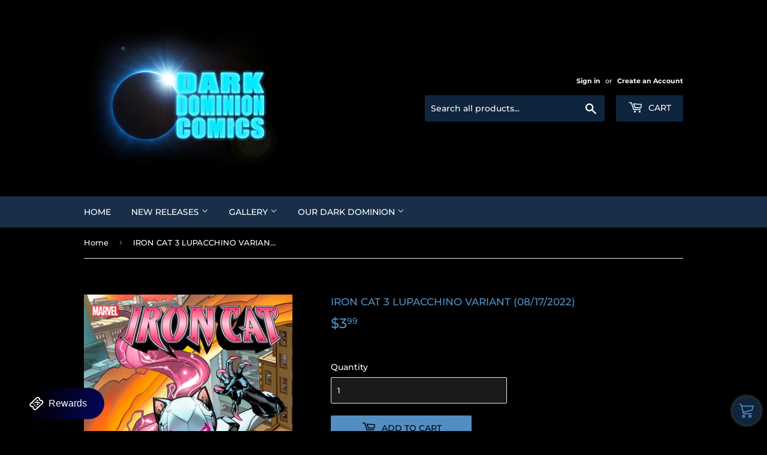

--- FILE ---
content_type: application/javascript
request_url: https://stg-fast-checkout.cartylabs.com/v1.5-chunk-5b3b7afb.f91ec1a6e3fcfea6de11.js
body_size: 28987
content:
(window["wpJsonpFcsb"]=window["wpJsonpFcsb"]||[]).push([["chunk-5b3b7afb"],{"06a9":function(t,e,i){"use strict";var r=i("21c0"),n=i.n(r);i.d(e,"default",(function(){return n.a}))},"0826":function(t,e,i){"use strict";var r=function(){var t=this,e=t._self._c;return 1===t.icon?e("svg",{attrs:{width:"33",height:"20",viewBox:"0 0 33 20",fill:"none",xmlns:"http://www.w3.org/2000/svg"}},[e("path",{attrs:{d:"M29.8553 3.81527C29.7697 3.6929 29.6549 3.59259 29.5209 3.52293C29.3868 3.45326 29.2374 3.41632 29.0855 3.41527H23.2151V0.938182C23.2151 0.424727 22.7854 0 22.2678 0H0.998589C0.48092 0 0.0512695 0.424727 0.0512695 0.938182V16.0975C0.0512695 16.6095 0.48092 17.0356 0.998589 17.0356H3.67495C4.16726 18.736 5.75756 20 7.62535 20C9.49313 20 11.0834 18.7491 11.5757 17.0356H22.0664C22.5587 18.736 24.149 20 26.0183 20C27.8875 20 29.4764 18.7491 29.9687 17.0356H31.926C32.4436 17.0356 32.8733 16.6109 32.8733 16.0975V8.37964C32.8748 8.18633 32.8126 7.99766 32.6957 7.84145L29.8553 3.81527ZM30.9921 8.656H26.7508V5.30327H28.6066L30.9921 8.656ZM1.94442 1.888H21.3205V15.1709H11.6653C11.2998 13.2829 9.63337 11.856 7.62535 11.856C5.61733 11.856 3.93901 13.2815 3.58544 15.1709H1.94442V1.888ZM7.62535 18.1236C6.40055 18.1236 5.404 17.136 5.404 15.9229C5.404 14.7098 6.40055 13.7207 7.62535 13.7207C8.85015 13.7207 9.8467 14.7084 9.8467 15.9229C9.8467 17.1375 8.85015 18.1236 7.62535 18.1236ZM26.0302 18.1236C24.8054 18.1236 23.8088 17.136 23.8088 15.9229C23.8088 14.7098 24.8054 13.7207 26.0302 13.7207C27.255 13.7207 28.2515 14.7084 28.2515 15.9229C28.2515 17.1375 27.255 18.1236 26.0302 18.1236ZM30.0701 15.1724C29.7046 13.2844 28.0382 11.8575 26.0302 11.8575C24.9795 11.859 23.9703 12.2579 23.2151 12.9702V5.30327H24.8442V9.59273C24.8442 10.1062 25.2738 10.5309 25.7915 10.5309H31.0055V15.1709H30.0716L30.0701 15.1724Z",fill:"currentColor"}})]):2===t.icon?e("svg",{attrs:{width:"35",height:"22",viewBox:"0 0 35 22",fill:"none",xmlns:"http://www.w3.org/2000/svg"}},[e("path",{attrs:{d:"M11.9425 21C13.4756 21 14.7191 19.6231 14.7191 17.9231C14.7191 16.2231 13.4756 14.8461 11.9425 14.8461C10.4094 14.8461 9.16589 16.2231 9.16589 17.9231C9.16589 19.6231 10.4094 21 11.9425 21ZM25.8256 21C27.3587 21 28.6022 19.6231 28.6022 17.9231C28.6022 16.2231 27.3587 14.8461 25.8256 14.8461C24.2925 14.8461 23.049 16.2231 23.049 17.9231C23.049 19.6231 24.2925 21 25.8256 21Z",stroke:"currentColor","stroke-miterlimit":"1.5","stroke-linejoin":"round"}}),e("path",{attrs:{d:"M14.6614 17.8H22.1613V1.91692C22.1613 1.41077 21.755 1 21.2521 1H0.951233M8.905 18.3338H5.82868C5.33157 18.3338 4.92812 17.8785 4.92812 17.3154V9",stroke:"currentColor","stroke-linecap":"round"}}),e("path",{attrs:{d:"M0.951233 3.82001H6.50446M1.76102 6.64155H7.31425",stroke:"currentColor","stroke-linecap":"round","stroke-linejoin":"round"}}),e("path",{attrs:{d:"M22.278 6.10925L30.5632 6.26618C30.9133 6.27233 31.226 6.49079 31.3629 6.82156L33.8917 12.9739C33.9397 13.0906 33.9633 13.2171 33.9608 13.3446L33.8816 17.5462C33.8715 18.0477 33.468 18.4477 32.9781 18.4385L28.7894 18.3323",stroke:"currentColor","stroke-linecap":"round"}})]):3===t.icon?e("svg",{attrs:{width:"37",height:"20",viewBox:"0 0 37 20",fill:"none",xmlns:"http://www.w3.org/2000/svg"}},[e("path",{attrs:{d:"M33.5325 3.81488C33.3796 3.56473 33.1284 3.41463 32.8663 3.41463H27.7874V0.938086C27.7874 0.425266 27.416 0 26.9682 0H8.56417C8.11635 0 7.745 0.425266 7.745 0.938086V16.0976C7.745 16.6104 8.11635 17.0357 8.56417 17.0357H10.8797C11.3057 18.7367 12.6819 20 14.2984 20C15.9149 20 17.2911 18.7492 17.717 17.0357H26.7935C27.2194 18.7367 28.5956 20 30.2121 20C31.8286 20 33.2048 18.7492 33.6308 17.0357H35.3238C35.7716 17.0357 36.1429 16.6104 36.1429 16.0976V8.38024C36.1429 8.18011 36.0883 7.9925 35.99 7.8424L33.5325 3.81488ZM34.5155 8.65541H30.8456V5.30331H32.4512L34.5155 8.65541ZM9.38334 1.88868H26.149V15.172H17.7935C17.4768 13.2833 16.035 11.8574 14.2984 11.8574C12.5617 11.8574 11.1091 13.2833 10.8032 15.172H9.38334V1.88868ZM14.2984 18.1238C13.2389 18.1238 12.376 17.1357 12.376 15.9225C12.376 14.7092 13.2389 13.7211 14.2984 13.7211C15.3578 13.7211 16.2207 14.7092 16.2207 15.9225C16.2207 17.1357 15.3578 18.1238 14.2984 18.1238ZM30.2231 18.1238C29.1636 18.1238 28.3007 17.1357 28.3007 15.9225C28.3007 14.7092 29.1636 13.7211 30.2231 13.7211C31.2825 13.7211 32.1454 14.7092 32.1454 15.9225C32.1454 17.1357 31.2825 18.1238 30.2231 18.1238ZM33.7182 15.172C33.4014 13.2833 31.9597 11.8574 30.2231 11.8574C29.2837 11.8574 28.4209 12.2827 27.7874 12.9706V5.30331H29.1964V9.5935C29.1964 10.1063 29.5677 10.5316 30.0155 10.5316H34.5264V15.172H33.7182Z",fill:"currentColor"}}),e("path",{attrs:{d:"M0.706651 1.47765H5.74743C6.13373 1.47765 6.45408 1.14521 6.45408 0.744319C6.45408 0.343431 6.13373 0.0109863 5.74743 0.0109863H0.706651C0.320348 0.0109863 0 0.343431 0 0.744319C0 1.14521 0.320348 1.47765 0.706651 1.47765Z",fill:"currentColor"}}),e("path",{attrs:{d:"M5.7648 2.93353H1.97964C1.60296 2.93353 1.29059 3.26598 1.29059 3.66687C1.29059 4.06775 1.60296 4.4002 1.97964 4.4002H5.7648C6.14148 4.4002 6.45385 4.06775 6.45385 3.66687C6.45385 3.26598 6.15067 2.93353 5.7648 2.93353Z",fill:"currentColor"}}),e("path",{attrs:{d:"M5.74598 5.86658H3.29028C2.90304 5.86658 2.58191 6.19902 2.58191 6.59991C2.58191 7.0008 2.90304 7.33324 3.29028 7.33324H5.74598C6.13323 7.33324 6.45436 7.0008 6.45436 6.59991C6.45436 6.19902 6.14267 5.86658 5.74598 5.86658Z",fill:"currentColor"}}),e("path",{attrs:{d:"M5.98182 8.79962H4.34469C4.08652 8.79962 3.87244 9.13207 3.87244 9.53295C3.87244 9.93384 4.08652 10.2663 4.34469 10.2663H5.98182C6.23998 10.2663 6.45407 9.93384 6.45407 9.53295C6.45407 9.13207 6.24628 8.79962 5.98182 8.79962Z",fill:"currentColor"}})]):4===t.icon?e("svg",{attrs:{width:"40",height:"24",viewBox:"0 0 40 24",fill:"none",xmlns:"http://www.w3.org/2000/svg"}},[e("path",{attrs:{d:"M28.3125 3V18.429H17.727C17.6835 17.733 17.3865 17.0805 16.8945 16.6035C16.4025 16.1265 15.7545 15.861 15.081 15.861C14.4075 15.861 13.758 16.1265 13.2675 16.6035C12.7732 17.0877 12.4765 17.7383 12.435 18.429H9.75V3H28.3125ZM36.7499 13.2855V18.4275H35.1315C35.0925 17.7705 34.8195 17.154 34.368 16.7025C34.1505 16.4818 33.8916 16.3062 33.6062 16.1857C33.3207 16.0653 33.0143 16.0023 32.7045 16.0005C32.3946 16.0023 32.0882 16.0653 31.8028 16.1857C31.5173 16.3062 31.2584 16.4818 31.041 16.7025C30.591 17.1525 30.318 17.7705 30.2775 18.4275H28.65V8.14349H32.037L36.7499 13.2855Z",stroke:"currentColor","stroke-linejoin":"round"}}),e("path",{attrs:{d:"M36.7498 13.2855V18.429H35.1313C35.0923 17.772 34.8193 17.1555 34.3678 16.704C34.1504 16.4833 33.8915 16.3077 33.606 16.1872C33.3206 16.0667 33.0142 16.0038 32.7044 16.002C32.3945 16.0038 32.0881 16.0667 31.8027 16.1872C31.5172 16.3077 31.2583 16.4833 31.0409 16.704C30.5909 17.154 30.3179 17.772 30.2774 18.429H28.6499V13.2855H36.7498ZM15.1499 20.9999C16.6409 20.9999 17.8499 19.8494 17.8499 18.429C17.8499 17.0085 16.6409 15.858 15.1499 15.858C13.6589 15.858 12.4499 17.01 12.4499 18.429C12.4499 19.8479 13.6589 20.9999 15.1499 20.9999Z",stroke:"currentColor","stroke-linejoin":"round"}}),e("path",{attrs:{d:"M32.6999 20.9999C34.1909 20.9999 35.3999 19.8494 35.3999 18.4289C35.3999 17.0084 34.1909 15.8579 32.6999 15.8579C31.2089 15.8579 29.9999 17.0099 29.9999 18.4289C29.9999 19.8479 31.2089 20.9999 32.6999 20.9999Z",stroke:"currentColor","stroke-linejoin":"round"}}),e("path",{attrs:{d:"M3 5.57104H7.04999M3 8.14354H7.04999M3 10.7145H7.04999M3 13.2855H7.04999",stroke:"currentColor","stroke-linecap":"round","stroke-linejoin":"round"}})]):5===t.icon?e("svg",{attrs:{width:"24",height:"24",viewBox:"0 0 24 24",fill:"none",xmlns:"http://www.w3.org/2000/svg"}},[e("path",{attrs:{d:"M10.4659 23C9.78695 23 9.16024 22.7388 8.6902 22.2684L1.74422 15.3183C0.751928 14.3254 0.751928 12.7577 1.74422 11.7649L11.0404 2.46318C11.8759 1.62707 13.3905 1 14.5395 1H20.4932C21.851 1 23 2.14963 23 3.50831V9.46556C23 10.6152 22.3733 12.1307 21.5377 12.9667L12.2416 22.2684C11.7715 22.7388 11.1448 23 10.4659 23ZM14.5395 2.56769C13.8083 2.56769 12.6594 3.03801 12.1371 3.56057L2.84095 12.8623C2.47536 13.228 2.47536 13.8028 2.84095 14.1686L9.78695 21.1187C10.1526 21.4845 10.7793 21.4845 11.0926 21.1187L20.3887 11.8171C20.911 11.2945 21.3809 10.1972 21.3809 9.4133V3.45607C21.3809 2.93349 20.9632 2.51543 20.441 2.51543H14.5395V2.56769Z",fill:"currentColor",stroke:"currentColor"}}),e("path",{attrs:{d:"M15.4387 11.0906C13.9472 11.0906 12.6887 9.87879 12.6887 8.34064C12.6887 6.84911 13.9006 5.59064 15.4387 5.59064C16.9303 5.59064 18.1887 6.8025 18.1887 8.34064C18.1887 9.83218 16.9769 11.0906 15.4387 11.0906ZM15.4387 6.89572C14.6463 6.89572 13.9938 7.54826 13.9938 8.34064C13.9938 9.13303 14.6463 9.78557 15.4387 9.78557C16.231 9.78557 16.8836 9.13303 16.8836 8.34064C16.8836 7.54826 16.231 6.89572 15.4387 6.89572Z",fill:"currentColor",stroke:"currentColor"}})]):6===t.icon?e("svg",{attrs:{width:"26",height:"26",viewBox:"0 0 26 26",fill:"none",xmlns:"http://www.w3.org/2000/svg"}},[e("path",{attrs:{d:"M1 16.4288L14.7143 2.71448H23.2857V11.2859L9.57143 25.0002L1 16.4288Z",stroke:"currentColor","stroke-width":"2","stroke-miterlimit":"10","stroke-linecap":"round","stroke-linejoin":"round"}}),e("path",{attrs:{d:"M18.9998 8.71409C19.9466 8.71409 20.7141 7.94658 20.7141 6.99981C20.7141 6.05303 19.9466 5.28552 18.9998 5.28552C18.053 5.28552 17.2855 6.05303 17.2855 6.99981C17.2855 7.94658 18.053 8.71409 18.9998 8.71409Z",stroke:"currentColor","stroke-width":"2","stroke-miterlimit":"10","stroke-linecap":"round","stroke-linejoin":"round"}}),e("path",{attrs:{d:"M19.8572 6.14286L25.0001 1",stroke:"currentColor","stroke-width":"2","stroke-miterlimit":"10","stroke-linecap":"round","stroke-linejoin":"round"}}),e("path",{attrs:{d:"M13.8571 8.71448L7 15.5716",stroke:"currentColor","stroke-width":"2","stroke-miterlimit":"10","stroke-linecap":"round","stroke-linejoin":"round"}}),e("path",{attrs:{d:"M17.2858 12.1428L13.8572 15.5713",stroke:"currentColor","stroke-width":"2","stroke-miterlimit":"10","stroke-linecap":"round","stroke-linejoin":"round"}})]):7===t.icon?e("svg",{attrs:{width:"34",height:"19",viewBox:"0 0 34 19",fill:"none",xmlns:"http://www.w3.org/2000/svg"}},[e("path",{attrs:{d:"M32.6562 6.4125C33.0125 6.175 33.25 5.81875 33.25 5.34375V2.375C33.25 1.06875 32.1812 0 30.875 0H23.3938C22.9188 0 22.5625 0.2375 22.325 0.59375C21.85 1.30625 20.7812 1.30625 20.3062 0.59375C20.1875 0.2375 19.7125 0 19.3562 0H2.375C1.06875 0 0 1.06875 0 2.375V5.4625C0 5.9375 0.2375 6.29375 0.59375 6.53125C1.6625 7.125 2.375 8.19375 2.375 9.5C2.375 10.8062 1.6625 11.875 0.59375 12.5875C0.2375 12.825 0 13.1812 0 13.5375V16.625C0 17.9312 1.06875 19 2.375 19H19.3562C19.8312 19 20.1875 18.7625 20.425 18.4062C20.9 17.6937 21.9688 17.6937 22.4438 18.4062C22.6813 18.7625 23.0375 19 23.5125 19H30.875C32.1812 19 33.25 17.9312 33.25 16.625V13.5375C33.25 13.0625 33.0125 12.7062 32.6562 12.4688C31.5875 11.875 30.875 10.8062 30.875 9.5C30.875 8.19375 31.5875 7.125 32.6562 6.4125ZM11.875 14.1312C11.875 14.8437 11.4 15.4375 10.6875 15.4375C9.975 15.4375 9.5 14.9625 9.5 14.25C8.7875 14.25 8.3125 13.775 8.3125 13.0625C8.3125 12.35 8.7875 11.875 9.5 11.875H11.2812C11.6375 11.875 11.875 11.6375 11.875 11.2812C11.875 10.925 11.6375 10.6875 11.2812 10.6875H10.0938C8.43125 10.6875 7.125 9.38125 7.125 7.71875C7.125 6.29375 8.19375 5.10625 9.5 4.86875V4.75C9.5 4.0375 9.975 3.5625 10.6875 3.5625C11.4 3.5625 11.875 4.0375 11.875 4.75C12.5875 4.75 13.0625 5.225 13.0625 5.9375C13.0625 6.65 12.5875 7.125 11.875 7.125H10.0938C9.7375 7.125 9.5 7.3625 9.5 7.71875C9.5 8.075 9.7375 8.3125 10.0938 8.3125H11.2812C12.9438 8.3125 14.25 9.61875 14.25 11.2812C14.25 12.7063 13.1812 13.8937 11.875 14.1312ZM22.5625 13.0625C22.5625 13.775 22.0875 14.25 21.375 14.25C20.6625 14.25 20.1875 13.775 20.1875 13.0625V11.875C20.1875 11.1625 20.6625 10.6875 21.375 10.6875C22.0875 10.6875 22.5625 11.1625 22.5625 11.875V13.0625ZM22.5625 7.125C22.5625 7.8375 22.0875 8.3125 21.375 8.3125C20.6625 8.3125 20.1875 7.8375 20.1875 7.125V5.9375C20.1875 5.225 20.6625 4.75 21.375 4.75C22.0875 4.75 22.5625 5.225 22.5625 5.9375V7.125Z",fill:"currentColor"}})]):8===t.icon?e("svg",{attrs:{width:"36",height:"20",viewBox:"0 0 36 20",fill:"none",xmlns:"http://www.w3.org/2000/svg"}},[e("path",{attrs:{d:"M34.4286 5.62857V2.28571C34.4286 1.51429 33.9143 1 33.1429 1H25.0429C24.6571 1.77143 23.7571 2.28571 22.8571 2.28571C21.9571 2.28571 21.0571 1.77143 20.6714 1H2.28571C1.51429 1 1 1.51429 1 2.28571V5.62857C2.54286 6.52857 3.57143 8.2 3.57143 10C3.57143 11.8 2.54286 13.6 1 14.3714V17.7143C1 18.4857 1.51429 19 2.28571 19H20.6714C21.0571 18.2286 21.9571 17.7143 22.8571 17.7143C23.7571 17.7143 24.6571 18.2286 25.0429 19H33.1429C33.9143 19 34.4286 18.4857 34.4286 17.7143V14.3714C32.8857 13.4714 31.8571 11.8 31.8571 10C31.8571 8.2 32.8857 6.4 34.4286 5.62857Z",stroke:"currentColor","stroke-width":"2","stroke-miterlimit":"10","stroke-linecap":"round","stroke-linejoin":"round"}}),e("path",{attrs:{d:"M22.8572 6.14282V7.42854",stroke:"currentColor","stroke-width":"2","stroke-miterlimit":"10","stroke-linecap":"round","stroke-linejoin":"round"}}),e("path",{attrs:{d:"M22.8572 13.8572V12.5715",stroke:"currentColor","stroke-width":"2","stroke-miterlimit":"10","stroke-linecap":"round","stroke-linejoin":"round"}}),e("path",{attrs:{d:"M11.2856 4.85718V6.14289",stroke:"currentColor","stroke-width":"2","stroke-miterlimit":"10","stroke-linecap":"round","stroke-linejoin":"round"}}),e("path",{attrs:{d:"M11.2856 13.8572V15.1429",stroke:"currentColor","stroke-width":"2","stroke-miterlimit":"10","stroke-linecap":"round","stroke-linejoin":"round"}}),e("path",{attrs:{d:"M12.5715 6.14282H10.6429C9.61436 6.14282 8.71436 7.04282 8.71436 8.07139C8.71436 9.09997 9.61436 9.99997 10.6429 9.99997H11.9286C12.9572 9.99997 13.8572 10.9 13.8572 11.9285C13.8572 12.9571 12.9572 13.8571 11.9286 13.8571H10.0001",stroke:"currentColor","stroke-width":"2","stroke-miterlimit":"10","stroke-linecap":"round","stroke-linejoin":"round"}})]):9===t.icon?e("svg",{attrs:{width:"30",height:"19",viewBox:"0 0 30 19",fill:"none",xmlns:"http://www.w3.org/2000/svg"}},[e("path",{attrs:{d:"M23.0173 17.7159L28.0123 12.7212C28.7957 11.9359 29.2357 10.8718 29.2357 9.76251C29.2357 8.65319 28.7957 7.58916 28.0123 6.80381L23.0173 1.80862C22.4305 1.222 21.3202 0.76239 20.4905 0.76239L2.62842 0.762389C2.15117 0.762962 1.69363 0.952803 1.35616 1.29027C1.0187 1.62774 0.828856 2.08528 0.828283 2.56253L0.828283 16.9625C0.828906 17.4397 1.01877 17.8972 1.35623 18.2346C1.6937 18.572 2.15121 18.7618 2.62842 18.7624L20.4905 18.7624C21.3207 18.7624 22.4304 18.3027 23.0173 17.7159ZM2.62842 17.6697C2.44089 17.6695 2.26109 17.595 2.12846 17.4624C1.99583 17.3298 1.92121 17.15 1.92096 16.9625L1.92096 2.56251C1.9212 2.37495 1.99581 2.19514 2.12843 2.06252C2.26106 1.9299 2.44086 1.85528 2.62842 1.85504L20.4905 1.85504C21.0379 1.85504 21.8574 2.19463 22.2448 2.58144L27.2397 7.57635C27.8185 8.1567 28.1435 8.94287 28.1435 9.7625C28.1435 10.5821 27.8185 11.3683 27.2397 11.9486L22.2448 16.9433C21.858 17.3304 21.0379 17.6697 20.4905 17.6697L2.62842 17.6697Z",fill:"currentColor"}}),e("path",{attrs:{d:"M12.4784 7.35944C12.4785 7.74857 12.594 8.12894 12.8102 8.45247C13.0264 8.77601 13.3337 9.02818 13.6932 9.17713C14.0527 9.32607 14.4483 9.3651 14.83 9.28928C15.2117 9.21346 15.5623 9.0262 15.8376 8.75115L15.8376 8.75092C16.5818 8.00717 16.5813 6.7107 15.8376 5.96802C15.5624 5.69286 15.2117 5.50548 14.83 5.42958C14.4483 5.35367 14.0527 5.39265 13.6932 5.54159C13.3336 5.69052 13.0263 5.94272 12.8101 6.2663C12.5939 6.58988 12.4785 6.97027 12.4784 7.35944ZM15.065 6.74054C15.1466 6.8217 15.2115 6.91817 15.2558 7.02442C15.3 7.13068 15.3229 7.24462 15.3231 7.35974C15.3233 7.47485 15.3008 7.58887 15.2568 7.69526C15.2129 7.80165 15.1483 7.89833 15.067 7.97974C14.9856 8.06116 14.8889 8.12572 14.7826 8.16972C14.6762 8.21373 14.5622 8.23631 14.4471 8.23618C14.3319 8.23605 14.218 8.2132 14.1117 8.16896C14.0054 8.12471 13.9089 8.05993 13.8277 7.97833C13.6685 7.81163 13.5797 7.58997 13.5797 7.35944C13.5797 7.1289 13.6685 6.90724 13.8277 6.74054C13.992 6.57679 14.2145 6.48484 14.4464 6.48484C14.6783 6.48484 14.9008 6.57679 15.065 6.74054Z",fill:"currentColor"}}),e("path",{attrs:{d:"M22.2897 9.76224C22.2893 10.1378 22.4003 10.505 22.6087 10.8173C22.8171 11.1297 23.1136 11.3732 23.4605 11.517C23.8073 11.6608 24.1891 11.6984 24.5574 11.6251C24.9257 11.5518 25.2639 11.3708 25.5293 11.1051L25.5293 11.1049C26.2469 10.3873 26.2464 9.13615 25.5293 8.42015C25.264 8.1545 24.9258 7.97355 24.5576 7.90021C24.1894 7.82686 23.8077 7.86441 23.4608 8.00811C23.114 8.1518 22.8175 8.39519 22.6091 8.70744C22.4006 9.0197 22.2895 9.38679 22.2897 9.76224ZM24.7568 9.19297C24.8884 9.32481 24.9703 9.49821 24.9884 9.68363C25.0065 9.86905 24.9598 10.055 24.8562 10.2099C24.7526 10.3647 24.5985 10.4788 24.4202 10.5328C24.2419 10.5868 24.0503 10.5773 23.8783 10.5059C23.7062 10.4345 23.5642 10.3057 23.4764 10.1413C23.3886 9.977 23.3606 9.78731 23.397 9.6046C23.4334 9.42189 23.532 9.25745 23.6761 9.1393C23.8201 9.02114 24.0007 8.95658 24.187 8.95662C24.2929 8.95637 24.3977 8.97713 24.4956 9.0177C24.5934 9.05828 24.6821 9.11785 24.7568 9.19297Z",fill:"currentColor"}}),e("path",{attrs:{d:"M11.032 10.7739C10.7568 10.4986 10.4062 10.3112 10.0244 10.2352C9.64268 10.1593 9.24698 10.1982 8.88737 10.3472C8.52776 10.4961 8.2204 10.7483 8.00414 11.072C7.78789 11.3956 7.67247 11.7761 7.67247 12.1653C7.67247 12.5546 7.78789 12.9351 8.00414 13.2587C8.2204 13.5823 8.52776 13.8345 8.88737 13.9835C9.24698 14.1324 9.64268 14.1714 10.0244 14.0954C10.4062 14.0195 10.7568 13.832 11.032 13.5568C11.2162 13.3749 11.3625 13.1582 11.4623 12.9194C11.5621 12.6805 11.6135 12.4242 11.6135 12.1653C11.6135 11.9064 11.5621 11.6502 11.4623 11.4113C11.3625 11.1724 11.2162 10.9558 11.032 10.7739ZM9.02169 12.7842C8.87852 12.641 8.78942 12.4526 8.76958 12.2511C8.74974 12.0496 8.80038 11.8475 8.91288 11.6791C9.02538 11.5107 9.19278 11.3866 9.38655 11.3278C9.58031 11.2691 9.78847 11.2793 9.97554 11.3568C10.1626 11.4343 10.317 11.5742 10.4125 11.7528C10.5079 11.9314 10.5385 12.1375 10.499 12.3361C10.4595 12.5347 10.3523 12.7135 10.1958 12.8419C10.0393 12.9704 9.84308 13.0406 9.64059 13.0406C9.40851 13.0403 9.18597 12.9482 9.02169 12.7842Z",fill:"currentColor"}}),e("path",{attrs:{d:"M15.8717 13.5906C15.9225 13.5399 15.9627 13.4797 15.9902 13.4134C16.0177 13.3471 16.0318 13.2761 16.0318 13.2043C16.0318 13.1326 16.0177 13.0616 15.9902 12.9953C15.9627 12.929 15.9225 12.8688 15.8717 12.8181L8.98812 5.93417C8.93739 5.88344 8.87717 5.8432 8.81089 5.81575C8.74461 5.7883 8.67358 5.77417 8.60184 5.77417C8.5301 5.77417 8.45906 5.7883 8.39279 5.81575C8.32651 5.8432 8.26629 5.88344 8.21556 5.93417C8.16484 5.9849 8.1246 6.04512 8.09714 6.1114C8.06969 6.17767 8.05556 6.24871 8.05556 6.32045C8.05556 6.39219 8.06969 6.46322 8.09714 6.5295C8.1246 6.59578 8.16484 6.656 8.21556 6.70672L15.0992 13.5906C15.1499 13.6414 15.2101 13.6816 15.2764 13.7091C15.3427 13.7365 15.4137 13.7507 15.4855 13.7507C15.5572 13.7507 15.6282 13.7365 15.6945 13.7091C15.7608 13.6816 15.821 13.6414 15.8717 13.5906Z",fill:"currentColor"}})]):10===t.icon?e("svg",{attrs:{width:"28",height:"26",viewBox:"0 0 28 26",fill:"none",xmlns:"http://www.w3.org/2000/svg"}},[e("path",{attrs:{d:"M27.1414 14.7583L25.0436 16.5984L25.2795 19.2497C25.3111 19.6113 25.0612 19.9425 24.6811 20.0449L21.8899 20.781L20.7547 23.2291C20.6813 23.3911 20.5478 23.5247 20.3775 23.6068C20.2072 23.6889 20.0107 23.7143 19.822 23.6787L16.9745 23.1443L14.7271 24.8275C14.5788 24.939 14.3924 25 14.2 25C14.0076 25 13.8212 24.939 13.6729 24.8275L11.4237 23.1443L8.57446 23.6787C8.38573 23.7143 8.18924 23.6889 8.01893 23.6068C7.84863 23.5247 7.71521 23.3911 7.64172 23.2291L6.50658 20.781L3.71537 20.0449C3.33524 19.9441 3.08533 19.6129 3.11701 19.2497L3.35283 16.5984L1.25503 14.7583C1.11696 14.6359 1.02911 14.4743 1.00606 14.3002C0.983008 14.1262 1.02615 13.9502 1.12832 13.8015L2.68407 11.555L1.76012 9.0333C1.69979 8.86658 1.70408 8.6861 1.77228 8.5219C1.84048 8.3577 1.96849 8.2197 2.13498 8.13086L4.6534 6.80121L5.11626 4.1771C5.17961 3.81869 5.50872 3.55148 5.90469 3.53708L8.80853 3.43307L10.5508 1.30499C10.6653 1.16416 10.8303 1.06408 11.0173 1.02201C11.2043 0.97995 11.4016 0.998541 11.5751 1.07458L14.1991 2.21702L16.8231 1.07458C16.9967 0.998541 17.1939 0.97995 17.3809 1.02201C17.5679 1.06408 17.7329 1.16416 17.8474 1.30499L19.5897 3.43307L22.4935 3.53708C22.8895 3.55148 23.2186 3.81869 23.2837 4.1771L23.7466 6.80281L26.265 8.13246C26.4315 8.2213 26.5595 8.3593 26.6277 8.5235C26.6959 8.6877 26.7002 8.86818 26.6399 9.0349L25.7159 11.5566L27.2717 13.8031C27.3741 13.9521 27.4172 14.1285 27.3938 14.303C27.3704 14.4774 27.282 14.6392 27.1432 14.7615L27.1414 14.7583Z",stroke:"currentColor","stroke-miterlimit":"10"}}),e("path",{attrs:{d:"M8.3378 12.0838C8.23487 11.8239 8.19995 11.6729 8.19995 10.6885C8.19995 9.70412 8.23487 9.55313 8.3378 9.29323C8.6135 8.65004 9.33583 8.2406 10.3155 8.2406C11.2951 8.2406 12.0174 8.65149 12.2931 9.29323C12.3961 9.55313 12.431 9.70412 12.431 10.6885C12.431 11.6729 12.3961 11.8239 12.2931 12.0838C12.0174 12.727 11.2951 13.1364 10.3155 13.1364C9.33583 13.1364 8.6135 12.727 8.3378 12.0838ZM11.2437 11.8646C11.2951 11.7281 11.33 11.5364 11.33 10.6885C11.33 9.8406 11.2951 9.64895 11.2437 9.51247C11.1058 9.19886 10.7621 9.03334 10.3155 9.03334C9.86884 9.03334 9.52514 9.19741 9.38729 9.51247C9.33583 9.64895 9.3009 9.8406 9.3009 10.6885C9.3009 11.5364 9.33583 11.7281 9.38729 11.8646C9.52514 12.1782 9.86884 12.3437 10.3155 12.3437C10.7621 12.3437 11.1058 12.1796 11.2437 11.8646ZM16.4029 8.33643C16.4709 8.2406 16.5407 8.19995 16.6786 8.19995H17.5038C17.6068 8.19995 17.6417 8.26819 17.5902 8.33643L10.797 17.6635C10.729 17.7593 10.6592 17.7999 10.5397 17.7999H9.71445C9.61152 17.7999 9.56006 17.7317 9.61152 17.6635L16.4047 8.33643H16.4029ZM14.7689 15.3259C14.7689 14.3415 14.8038 14.1905 14.9068 13.9306C15.1825 13.2874 15.9048 12.878 16.8844 12.878C17.8641 12.878 18.5864 13.2889 18.8621 13.9306C18.965 14.1905 19 14.3415 19 15.3259C19 16.3103 18.965 16.4613 18.8621 16.7212C18.5864 17.3644 17.8659 17.7753 16.8844 17.7753C15.9029 17.7753 15.1825 17.3658 14.9068 16.7212C14.8038 16.4613 14.7689 16.3103 14.7689 15.3259ZM16.8844 16.9811C17.3311 16.9811 17.6748 16.817 17.8126 16.5019C17.8641 16.3655 17.899 16.1738 17.899 15.3259C17.899 14.478 17.8641 14.2863 17.8126 14.1499C17.6748 13.8362 17.3311 13.6707 16.8844 13.6707C16.4378 13.6707 16.0923 13.8348 15.9562 14.1499C15.9048 14.2863 15.8699 14.478 15.8699 15.3259C15.8699 16.1738 15.9048 16.3655 15.9562 16.5019C16.0941 16.817 16.4378 16.9811 16.8844 16.9811Z",fill:"currentColor",stroke:"currentColor","stroke-width":"0.5"}})]):11===t.icon?e("svg",{attrs:{width:"33",height:"26",viewBox:"0 0 33 26",fill:"none",xmlns:"http://www.w3.org/2000/svg"}},[e("path",{attrs:{d:"M8.76461 13H7.10074C6.21336 13 5.43689 13.84 5.43689 14.8C5.43689 15.76 6.21336 16.6 7.10074 16.6C7.98814 16.6 8.76461 17.44 8.76461 18.4C8.76461 19.36 7.98814 20.2 7.10074 20.2H5.43689",stroke:"currentColor","stroke-miterlimit":"10","stroke-linecap":"round","stroke-linejoin":"round"}}),e("path",{attrs:{d:"M12.0922 20.2V14.8C12.0922 13.84 12.8687 13 13.7562 13C14.6435 13 15.42 13.84 15.42 14.8V20.2",stroke:"currentColor","stroke-miterlimit":"10","stroke-linecap":"round","stroke-linejoin":"round"}}),e("path",{attrs:{d:"M12.0922 16.6003H15.42",stroke:"currentColor","stroke-miterlimit":"10","stroke-linecap":"round","stroke-linejoin":"round"}}),e("path",{attrs:{d:"M18.7479 13V20.2H22.0756",stroke:"currentColor","stroke-miterlimit":"10","stroke-linecap":"round","stroke-linejoin":"round"}}),e("path",{attrs:{d:"M27.6216 13H25.4031V20.2H27.6216",stroke:"currentColor","stroke-miterlimit":"10","stroke-linecap":"round","stroke-linejoin":"round"}}),e("path",{attrs:{d:"M32.0588 8.19989H1V24.9999H32.0588V8.19989Z",stroke:"currentColor","stroke-miterlimit":"10","stroke-linecap":"round","stroke-linejoin":"round"}}),e("path",{attrs:{d:"M5.43689 8.2L16.5293 1L27.6218 8.2",stroke:"currentColor","stroke-miterlimit":"10","stroke-linecap":"round","stroke-linejoin":"round"}}),e("path",{attrs:{d:"M27.8235 16.5292H25",stroke:"currentColor","stroke-miterlimit":"10","stroke-linecap":"round","stroke-linejoin":"round"}})]):t._e()},n=[],s={props:{icon:{type:Number,required:!0}}},a=s,o=i("a6c2"),c=Object(o["a"])(a,r,n,!1,null,null,null);e["a"]=c.exports},1437:function(t,e,i){t.exports={"show-desktop":"fcsb-show-desktop","show-mobile":"fcsb-show-mobile",recommendations:"fcsb-recommendations",title:"fcsb-title","close-button":"fcsb-close-button",product:"fcsb-product",image:"fcsb-image","product-title":"fcsb-product-title","final-price":"fcsb-final-price","original-price":"fcsb-original-price",show:"fcsb-show",select:"fcsb-select","add-button":"fcsb-add-button",previous:"fcsb-previous",next:"fcsb-next",vertical:"fcsb-vertical",products:"fcsb-products",horizontal:"fcsb-horizontal",carousel:"fcsb-carousel","desktop-preview":"fcsb-desktop-preview","mini-cart-modal":"fcsb-mini-cart-modal",preview:"fcsb-preview"}},"19ea":function(t,e,i){"use strict";var r=i("bfdd"),n=i.n(r);i.d(e,"default",(function(){return n.a}))},"21c0":function(t,e,i){t.exports={"mini-cart-shipping-protection":"fcsb-mini-cart-shipping-protection",image:"fcsb-image",title:"fcsb-title",description:"fcsb-description","link-gap":"fcsb-link-gap",price:"fcsb-price",toggle:"fcsb-toggle",tooltip:"fcsb-tooltip",compact:"fcsb-compact",answer:"fcsb-answer",question:"fcsb-question"}},"25af":function(t,e,i){"use strict";var r=i("ff1d"),n=i.n(r);i.d(e,"default",(function(){return n.a}))},"2c59":function(t,e,i){t.exports={"mini-cart-tnc":"fcsb-mini-cart-tnc",checkbox:"fcsb-checkbox",text:"fcsb-text",error:"fcsb-error"}},"3a1f":function(t,e,i){"use strict";i.r(e);var r=function(){var t=this,e=t._self._c;return e("div",{class:[t.$style["mini-cart-container"]],style:t.containerStyle},[e("div",{class:[t.$style["mini-cart-backdrop"],t.showMiniCart&&t.$style.show]}),"sidebar"===t.type?e("sidebar",{ref:"sidebar",class:[t.$style["mini-cart-main"],t.$style.show,t.stickyButtonBar&&t.$style["sticky-footer"]]}):t._e(),"modal"===t.type?e("modal",{ref:"modal",class:[t.$style["mini-cart-main"],t.$style.show,t.stickyButtonBar&&t.$style["sticky-footer"]]}):t._e()],1)},n=[],s=i("94ea"),a=i("1c8e"),o=function(){var t=this,e=t._self._c;return t.showMiniCart?e("div",{ref:"modal",class:t.$style["mini-cart-modal"]},[e("mini-cart-title"),e("banner"),t.canAccessCountdown?e("countdown"):t._e(),e("free-shipping"),t.canAccessProgressBar?e("progress-bar"):t._e(),e("products"),e("empty-cart"),e("product-discount"),t.canAccessRecommendations&&t.shouldShowInMiniCart?e("recommendations",{class:t.$style["mini-cart-modal-recommendations"],attrs:{"is-in-mini-cart":""}}):t._e(),e("div",{staticClass:"fcsb-footer"},[e("note"),t.canAccessDiscountCode?e("discount-code"):t._e(),t.canAccessShippingEstimate?e("shipping-estimate"):t._e(),t.canAccessGiftWrap?e("gift-wrap"):t._e(),t.canAccessShippingProtection?e("shipping-protection"):t._e(),e("terms-and-conditions"),e("shipping"),e("subtotal"),e("total-discount"),e("button-bar",{attrs:{"mini-cart-tracking-param":"modal"}}),e("secure-checkout")],1)],1):t._e()},c=[],l=i("8590"),u=function(){var t=this,e=t._self._c;return e("div",{class:t.$style["mini-cart-title"]},[e("div",{class:t.$style.container},[e("div",{class:t.$style.title},[e("span",[t._v(t._s(t.title))]),t.quantity>0?e("span",{class:t.$style.quantity},[t._v("("+t._s(t.quantity)+")")]):t._e()]),e("span",{class:t.$style["close-button"],on:{click:t.closeMiniCart}},[t._v("×")])]),e("div",{class:t.$style.border})])},d=[],h={computed:{...Object(a["a"])("miniCart",["title"]),...Object(s["c"])(["platform"]),...Object(s["c"])("client/cart",["quantity"])},methods:{...Object(s["d"])("client",["closeMiniCart"])}},p=h,m=i("6b50"),f=i("a6c2");function g(t){this["$style"]=m["default"].locals||m["default"]}var C=Object(f["a"])(p,u,d,!1,g,null,null),b=C.exports,v=function(){var t=this,e=t._self._c;return e("div",{directives:[{name:"show",rawName:"v-show",value:t.cart&&t.cart.items.length>0,expression:"cart && cart.items.length > 0"}],class:t.$style["mini-cart-products-container"]},t._l(t.cart.items,(function(t,i){return e("product",{key:i+1,attrs:{cartItem:t,line:i+1}})})),1)},y=[],w=function(){var t=this,e=t._self._c;return e("div",[e("div",{class:[t.$style["mini-cart-product-container-grid"],t.$style[t.layout]],style:t.containerStyle,attrs:{"data-cl":"minicart-product-container"}},[e("img",{class:t.$style.image,attrs:{src:t.getProductImage(),"data-cl":"minicart-product-image"}}),e("div",{class:t.$style["title-variant-discount-error"]},[e("a",{class:t.$style.title,attrs:{href:t.cartItem.url}},[e("div",{attrs:{title:t.cartItem.product_title,"data-cl":"minicart-product-title"},domProps:{innerHTML:t._s(t.cartItem.product_title)}})]),e("span",{class:t.$style.variant,attrs:{"data-cl":"minicart-variant-title",title:t.cartItem.variant_title},domProps:{innerHTML:t._s(t.getVariantTitle())}}),e("div",{class:t.$style["selling-plans"]},[t.shouldShowSellingPlans&&t.selectedSellingPlan&&t.sellingPlansGroups.length>0?e("select",{class:t.$style.select,on:{change:e=>t.setSelectedSellingPlan(e.target.value)}},[e("option",{domProps:{value:null}},[t._v(" "+t._s(t.sellingPlanOneTimeText)+" ")]),t._l(t.sellingPlansGroups,(function(i){return e("optgroup",{key:i.id,attrs:{label:i.name}},t._l(i.selling_plans,(function(i,r){return e("option",{key:r,domProps:{value:i.id,selected:i.id===t.selectedSellingPlan.id}},[t._v(" "+t._s(i.name)+" ")])})),0)}))],2):t.shouldShowSellingPlans&&t.sellingPlansGroups.length>0?e("button",{class:t.$style.button,on:{click:function(e){return t.setSelectedSellingPlan(t.sellingPlansGroups[0].selling_plans[0].id)}}},[t._v(" "+t._s(t.sellingPlanButtonText.replace(/\[name\]/g,t.sellingPlansGroups[0].name))+" ")]):t.selectedSellingPlan?e("span",{class:t.$style.text},[t._v(t._s(t.selectedSellingPlan.name))]):t._e()]),e("div",{class:[t.$style.discount,t.cartItem.line_level_total_discount>0&&t.$style.show]},[e("cl-icon",{attrs:{name:"tag"}}),e("span",[t._v(" "+t._s(t.discountDescription)+" ")])],1),t.errorMessage?e("div",{class:t.$style.error},[t._v(" "+t._s(t.errorMessage)+" ")]):t._e()]),e("button",{class:t.$style.remove,attrs:{"data-cl":"minicart-quantity-remove-button"},on:{click:function(e){return t.onChangeQuantity(0)}}},[e("span",[t._v(t._s(t.removeButtonText))]),e("cl-icon",{attrs:{name:"trash"}})],1),e("div",{class:t.$style["price-container"]},[e("money",{class:t.$style.price,attrs:{price:t.finalPrice}}),e("money",{class:[t.$style["original-price"],t.originalPrice!==t.finalPrice&&t.$style["show"]],attrs:{price:t.originalPrice}})],1),e("quantity",{class:t.$style.quantity,attrs:{value:t.cartItem.quantity,"data-cl":"minicart-quantity",min:0,"can-edit":t.canEditQuantity},on:{change:t.onChangeQuantity}})],1)])},k=[],x=i("8229"),S=i("5151"),P=i("6ed3"),_={props:["cartItem","line"],data(){return{canEditQuantity:!0,errorMessage:""}},components:{Quantity:x["a"],Money:S["a"],ClIcon:P["a"]},computed:{...Object(a["a"])("miniCart",["removeButtonText","quantityChangeError","layout","shouldShowOriginalPrice","originalPriceTextColor"]),...Object(a["a"])("miniCartSellingPlan",{isEnabled:"shouldShowSellingPlans",textColor:"sellingPlansTextColor",backgroundColor:"sellingPlansBackgroundColor",buttonText:"sellingPlanButtonText",oneTimeText:"sellingPlanOneTimeText"}),...Object(s["e"])("client/cart",["cart"]),...Object(s["e"])("client/product",["productsCache","shippingProtectionHandle","giftWrapHandle"]),...Object(s["c"])(["platform","isMobile"]),...Object(s["c"])("client/cart",["cartToken"]),finalPrice(){return this.cartItem.discounted_price},originalPrice(){const{handle:t}=this.cartItem;if(this.productsCache[t]){const e=this.productsCache[t].variants.find(t=>t.id===this.cartItem.variant_id);if(e)return e.compare_at_price||e.price}return this.cartItem.original_price},sellingPlansGroups(){const{handle:t}=this.cartItem;if(!this.productsCache[t])return[];const e=this.productsCache[t].selling_plan_groups;return e||[]},selectedSellingPlan(){return this.cartItem.selling_plan_allocation&&this.cartItem.selling_plan_allocation.selling_plan},containerStyle(){return{"--display-hidden-product":this.isHiddenProduct?"none":"initial","--original-price-color":this.originalPriceTextColor,"--selling-plans-background-color":this.sellingPlansBackgroundColor,"--selling-plans-text-color":this.sellingPlansTextColor}},discountDescription(){return this.cartItem.line_level_total_discount&&this.cartItem.line_level_discount_allocations?this.cartItem.line_level_discount_allocations.map(t=>t.discount_application.title).join(", "):""},isHiddenProduct(){return!![this.shippingProtectionHandle,this.giftWrapHandle].includes(this.cartItem.handle)}},methods:{...Object(s["b"])("client/cart",["changeQuantity","changeSellingPlan","fetchCart"]),async onChangeQuantity(t){this.canEditQuantity=!1;const{line:e,quantityChangeError:i}=this;try{await this.changeQuantity({line:e,quantity:t,quantityChangeError:i}),this.$track("miniCart",{action:"change",buttonAction:"quantity",quantity:t,cartToken:this.cartToken,value:e,platform:this.platform,productHandles:this.cart.items.map(t=>t.handle).join(",")})}catch(r){this.errorMessage=r.message;const t=t=>new Promise(e=>setTimeout(e,t));await t(5e3),this.errorMessage=""}this.canEditQuantity=!0},getVariantTitle(){return window.fcsb&&"function"===typeof window.fcsb.getVariantTitle?window.fcsb.getVariantTitle(this.cartItem):this.cartItem.variant_title},getProductImage(){if(window.fcsb&&"function"===typeof window.fcsb.getProductImage){const t=window.fcsb.getProductImage(this.cartItem);if(t)return t}return this.cartItem.featured_image.url},async setSelectedSellingPlan(t){await this.changeSellingPlan({line:this.line,quantity:this.cartItem.quantity,sellingPlanId:t}),await this.fetchCart()}}},T=_,L=i("d0a4");function $(t){this["$style"]=L["default"].locals||L["default"]}var j=Object(f["a"])(T,w,k,!1,$,null,null),O=j.exports,M={components:{Product:O},computed:{...Object(s["e"])("client/cart",["cart"])}},I=M,A=i("19ea");function H(t){this["$style"]=A["default"].locals||A["default"]}var D=Object(f["a"])(I,v,y,!1,H,null,null),B=D.exports,E=function(){var t=this,e=t._self._c;return e("div",{class:t.$style["mini-cart-subtotal"]},[e("span",[t._v(" "+t._s(t.subtotalText))]),e("money",{class:[t.$style["original-price"],t.originalTotalPrice!==t.totalPrice&&t.$style["show"]],attrs:{price:t.originalTotalPrice}}),e("money",{attrs:{price:t.totalPrice}})],1)},V=[],R={components:{Money:S["a"]},computed:{...Object(a["a"])("miniCart",["subtotalText"]),...Object(a["a"])("miniCartShippingEstimate",{shouldIncludeInTotalPrice:"shouldIncludeShippingEstimateInTotalPrice"}),...Object(s["c"])(["platform"]),...Object(s["e"])("client/cart",["cart","selectedShippingRate"]),...Object(s["c"])("client",["isPreview"]),...Object(s["e"])("client/product",["productsCache"]),originalTotalPrice(){let t=0;return this.cart.items&&this.cart.items.forEach(e=>{const{handle:i,variant_id:r,quantity:n}=e;let{original_price:s}=e;if(this.productsCache[i]){const e=this.productsCache[i].variants.find(t=>t.id===r);e&&(s=e.compare_at_price||e.price),t+=n*Math.max(0,s)}}),t},totalPrice(){let t=this.cart.total_price;return this.shouldIncludeShippingEstimateInTotalPrice&&this.selectedShippingRate&&(t+=this.getShippingEstimatePrice(this.selectedShippingRate)),t}},methods:{getShippingEstimatePrice(t){const e=this.isPreview?1:Shopify.currency.rate;return 100*parseFloat(t.price,10)*e}}},q=R,F=i("b35e");function Z(t){this["$style"]=F["default"].locals||F["default"]}var N=Object(f["a"])(q,E,V,!1,Z,null,null),W=N.exports,G=function(){var t=this,e=t._self._c;return e("details",{class:[t.$style["mini-cart-note"],t.$style.show]},[e("summary",{class:t.$style.title},[e("span",[t._v(t._s(t.noteLabel))])]),e("textarea",{attrs:{rows:"5",placeholder:t.notePlaceholder},domProps:{value:t.miniCartNote},on:{input:e=>t.setMiniCartNote(e.target.value)}})])},z=[],Q={computed:{...Object(a["a"])("miniCart",["noteLabel","notePlaceholder"]),...Object(s["c"])(["platform"]),...Object(s["e"])("client/cart",["miniCartNote"])},methods:{...Object(s["d"])("client/cart",["setMiniCartNote"])}},U=Q,J=i("3fd2");function K(t){this["$style"]=J["default"].locals||J["default"]}var X=Object(f["a"])(U,G,z,!1,K,null,null),Y=X.exports,tt=function(){var t=this,e=t._self._c;return e("div",{class:t.$style["mini-cart-shipping"]},[e("span",[t._v(t._s(t.shippingMessage))])])},et=[],it={computed:{...Object(a["a"])("miniCart",["shippingMessage"]),...Object(s["c"])(["platform"])}},rt=it,nt=i("f2db");function st(t){this["$style"]=nt["default"].locals||nt["default"]}var at=Object(f["a"])(rt,tt,et,!1,st,null,null),ot=at.exports,ct=function(){var t=this,e=t._self._c;return e("div",{class:t.$style["mini-cart-tnc"]},[e("label",{class:t.$style.checkbox},[e("input",{directives:[{name:"model",rawName:"v-model",value:t.isChecked,expression:"isChecked"}],attrs:{type:"checkbox"},domProps:{checked:Array.isArray(t.isChecked)?t._i(t.isChecked,null)>-1:t.isChecked},on:{change:function(e){var i=t.isChecked,r=e.target,n=!!r.checked;if(Array.isArray(i)){var s=null,a=t._i(i,s);r.checked?a<0&&(t.isChecked=i.concat([s])):a>-1&&(t.isChecked=i.slice(0,a).concat(i.slice(a+1)))}else t.isChecked=n}}}),e("div",{class:t.$style.text,domProps:{innerHTML:t._s(t.computedTncHtml)}})]),e("div",{class:t.$style.error},[t._v(" "+t._s(t.tncErrorMessage)+" ")])])},lt=[],ut=i("b81a"),dt={computed:{...Object(a["a"])("miniCart",["tncHtml","tncErrorMessage"]),...Object(s["c"])(["platform"]),...Object(s["e"])("client",["isMiniCartTncChecked"]),computedTncHtml(){return ut["a"].decode(this.tncHtml)},isChecked:{get(){return this.$store.state.client.isMiniCartTncChecked},set(t){this.$store.commit("client/setIsMiniCartTncChecked",t)}}},methods:{...Object(s["d"])("client",["setIsMiniCartTncChecked"])}},ht=dt,pt=i("b30f");function mt(t){this["$style"]=pt["default"].locals||pt["default"]}var ft=Object(f["a"])(ht,ct,lt,!1,mt,null,null),gt=ft.exports,Ct=function(){var t=this,e=t._self._c;return e("div",{class:t.$style["mini-cart-button-bar"]},[e("button",{class:t.$style.checkout,on:{click:function(e){return t.onClick(t.checkoutButtonAction)}}},[e("dynamic-html",{attrs:{html:t.checkoutButtonText,prices:[t.totalPrice]}})],1),e("button",{class:t.$style["go-to-cart"],on:{click:function(e){return t.onClick("cart")}}},[t._v(" "+t._s(t.goToCartText)+" ")]),e("button",{class:t.$style["continue-shopping"],on:{click:t.onClickContinueShopping}},[t._v(" "+t._s(t.continueShoppingText)+" ")])])},bt=[],vt=i("e929"),yt={props:["miniCartTrackingParam"],components:{DynamicHtml:vt["a"]},computed:{...Object(a["a"])("miniCart",["showContinueShoppingText","showGoToCartText","continueShoppingText","backgroundColor","goToCartText","goToCartTextColor","checkoutButtonText","checkoutButtonColor","checkoutButtonBorderColor","checkoutButtonBackgroundColor","checkoutButtonAction","borderRadius","shouldShowNote","shouldShowTnc"]),...Object(a["a"])("miniCartShippingEstimate",{shouldIncludeInTotalPrice:"shouldIncludeShippingEstimateInTotalPrice"}),...Object(s["c"])("client/cart",["cartToken"]),...Object(s["c"])(["platform"]),...Object(s["e"])("client/cart",["miniCartNote","cart","selectedShippingRate"]),...Object(s["e"])("client",["isMiniCartTncChecked"]),...Object(s["c"])("client",["isPreview"]),totalPrice(){let t=this.cart.total_price;return this.shouldIncludeShippingEstimateInTotalPrice&&this.selectedShippingRate&&(t+=this.getShippingEstimatePrice(this.selectedShippingRate)),t}},methods:{...Object(s["b"])("client",["handleButtonClick"]),...Object(s["b"])("client/cart",["updateNote"]),...Object(s["d"])("client",["closeMiniCart","setShouldShowMiniCartTncErrorMessage"]),async onClick(t){if(this.shouldShowTnc&&(this.setShouldShowMiniCartTncErrorMessage(!this.isMiniCartTncChecked),!this.isMiniCartTncChecked))return;const e=new Event(`fast-checkout-mini-cart-${t}-clicked`);document.dispatchEvent(e),this.shouldShowNote&&await this.updateNote(this.miniCartNote);let i=!1;const r=()=>{i||(i=!0,this.handleButtonClick(t))};setTimeout(r,0),this.$track("miniCart",{action:"click",buttonAction:t,type:this.miniCartTrackingParam,platform:this.platform,price:this.totalPrice/100,cartToken:this.cartToken,productHandles:this.cart.items.map(t=>t.handle).join(",")})},onClickContinueShopping(){this.$track("miniCart",{action:"click",buttonAction:"continue_shopping",type:this.miniCartTrackingParam,platform:this.platform,price:this.totalPrice/100,cartToken:this.cartToken,productHandles:this.cart.items.map(t=>t.handle).join(",")}),this.closeMiniCart()},getShippingEstimatePrice(t){const e=this.isPreview?1:Shopify.currency.rate;return 100*parseFloat(t.price,10)*e}}},wt=yt,kt=i("25af");function xt(t){this["$style"]=kt["default"].locals||kt["default"]}var St=Object(f["a"])(wt,Ct,bt,!1,xt,null,null),Pt=St.exports,_t=function(){var t=this,e=t._self._c;return e("div",{class:t.$style["mini-cart-empty"],style:t.containerStyle},[e("span",[t._v(t._s(t.emptyCartText))]),e("button",{on:{click:function(e){return t.closeMiniCart()}}},[t._v(t._s(t.emptyCartButtonText))])])},Tt=[],Lt={computed:{...Object(a["a"])("miniCart",["emptyCartText","emptyCartTextColor","emptyCartButtonText","emptyCartButtonTextColor","emptyCartButtonBackgroundColor"]),...Object(s["c"])(["platform"]),containerStyle(){return{"--empty-cart-text-color":this.emptyCartTextColor,"--empty-cart-button-color":this.emptyCartButtonTextColor,"--empty-cart-button-background-color":this.emptyCartButtonBackgroundColor}}},methods:{...Object(s["d"])("client",["closeMiniCart"])}},$t=Lt,jt=i("e7d9");function Ot(t){this["$style"]=jt["default"].locals||jt["default"]}var Mt=Object(f["a"])($t,_t,Tt,!1,Ot,null,null),It=Mt.exports,At=function(){var t=this,e=t._self._c;return e("div",{class:t.$style["mini-cart-free-shipping"],style:t.containerStyle},[e("div",{class:t.$style["icon-and-text"]},[e("dynamic-html",{attrs:{classes:t.$style["needs-more-free-shipping"],html:t.freeShippingTextDisplay,prices:[100*parseFloat(t.remainingAmount,10)]}}),e("dynamic-html",{attrs:{classes:t.$style["has-fulfilled-free-shipping"],html:t.freeShippingFulfilledTextDisplay,prices:[100*parseFloat(t.remainingAmount,10)]}}),e("cl-icon",{attrs:{name:"shipping"}})],1),e("div",{class:t.$style["progress-bar-container"]},[e("div",{class:t.$style["progress-bar"]})])])},Ht=[],Dt={components:{DynamicHtml:vt["a"],ClIcon:P["a"]},computed:{...Object(a["a"])("miniCart",["freeShippingAmount","freeShippingText","freeShippingFulfilledText","freeShippingProgressBarColor","freeShippingProgressBarBackgroundColor"]),...Object(s["e"])("client/cart",["cart"]),...Object(s["c"])(["platform"]),remainingAmount(){return(+parseFloat(this.freeShippingAmount||0,10)-this.cart.total_price/100).toFixed(2)},freeShippingTextDisplay(){return this.freeShippingText.replace(/{price}/g,this.remainingAmount)},freeShippingFulfilledTextDisplay(){return this.freeShippingFulfilledText.replace(/{price}/g,this.remainingAmount)},containerStyle(){return{"--display-needs-more-for-free-shipping":this.remainingAmount>0?"initial":"none","--display-has-fulfilled-free-shipping":this.remainingAmount<=0?"initial":"none","--cart-total-price":this.cart.total_price,"--free-shipping-amount":100*(this.freeShippingAmount||0)}}}},Bt=Dt,Et=i("68e0");function Vt(t){this["$style"]=Et["default"].locals||Et["default"]}var Rt=Object(f["a"])(Bt,At,Ht,!1,Vt,null,null),qt=Rt.exports,Ft=function(){var t=this,e=t._self._c;return e("div",{class:t.$style["mini-cart-total-discount"],style:t.containerStyle},[e("dynamic-html",{attrs:{html:t.totalDiscountText,prices:[t.totalDiscount],percentage:t.percentTotalDiscount}}),e("div",{class:[t.$style.discount,t.discountDescription&&t.$style.show]},[e("cl-icon",{attrs:{name:"tag"}}),e("span",[t._v(" "+t._s(t.discountDescription)+" ")])],1)],1)},Zt=[],Nt={components:{DynamicHtml:vt["a"],ClIcon:P["a"]},computed:{...Object(a["a"])("miniCart",["totalDiscountText"]),...Object(s["c"])(["platform"]),...Object(s["e"])("client/cart",["cart"]),...Object(s["e"])("client/product",["productsCache"]),totalDiscount(){return this.originalTotalPrice-this.cart.total_price},originalTotalPrice(){let t=0;return this.cart.items&&this.cart.items.forEach(e=>{const{handle:i,variant_id:r,quantity:n}=e;let{original_price:s}=e;if(this.productsCache[i]){const e=this.productsCache[i].variants.find(t=>t.id===r);e&&(s=e.compare_at_price||e.price),t+=n*Math.max(0,s)}}),t},percentTotalDiscount(){return this.totalDiscount/Math.max(1,this.originalTotalPrice)},containerStyle(){return{"--display-total-discount-has-cart-discount":this.totalDiscount>0?"initial":"none"}},discountDescription(){return this.cart.cart_level_discount_applications?this.cart.cart_level_discount_applications.map(t=>t.title).join(", "):""}}},Wt=Nt,Gt=i("6d1e");function zt(t){this["$style"]=Gt["default"].locals||Gt["default"]}var Qt=Object(f["a"])(Wt,Ft,Zt,!1,zt,null,null),Ut=Qt.exports,Jt=function(){var t=this,e=t._self._c;return t.currentLevelSet?e("div",{class:[t.$style["mini-cart-progress-bar"],...t.shouldShowBar?[t.$style["has-bar"]]:[],...t.shouldShowLabels?[t.$style["has-labels"]]:[],...t.currentLevelSet.shouldShowOnlyNextLevel?[t.$style["show-only-next-level"]]:[],...t.currentLevelSet.shouldEvenlyDistributeLabels?[t.$style["evenly-distribute-levels"]]:[]],style:t.containerStyle},[e("div",{class:t.$style["message-text"]},[e("dynamic-html",{attrs:{html:t.currentLevel.message.replace(/\[price\-to\-next\]/g,"[price0]").replace(/\[price\-to\-end\]/g,"[price1]").replace(/\[quantity\-to\-next\]/g,t.amountToNext).replace(/\[quantity\-to\-end\]/g,t.amountToEnd),prices:[t.amountToNext,t.amountToEnd]}})],1),e("div",{class:t.$style["progress-bar-labels-container"]},[e("div",{class:t.$style["progress-bar-container"]},[e("div",{class:t.$style["progress-bar"]})]),e("div",{class:t.$style.labels},t._l(t.currentLevelSet.levels,(function(i,r){return e("div",{key:r,class:[t.$style.label,...t.isNextOrLastLevel(r)?[t.$style["next-level"]]:[]],style:{"--level-index":r,"--level-min-amount":i.minAmount}},[e("div",{class:[t.$style.marker,t.$style[t.getMarkerType(i)],...t.hasAchievedLevel(i)?[t.$style.filled]:[]]},["icon"===t.getMarkerType(i)?e("progress-bar-icons",{attrs:{icon:t.getIconId(i.icon)}}):t._e()],1),e("span",{class:t.$style.text},[t._v(t._s(i.label))])])})),0)])]):t._e()},Kt=[],Xt=i("0826"),Yt=i("95b2"),te={components:{DynamicHtml:vt["a"],ProgressBarIcons:Xt["a"]},computed:{...Object(a["a"])("miniCartProgressBar",["shouldShow","shouldShowLabels","shouldShowBar","barColor","barBackgroundColor","layout","levelSets"]),...Object(s["e"])(["customerCountry"]),...Object(s["e"])("client/cart",["cart"]),...Object(s["e"])("markets",["markets"]),...Object(s["c"])(["platform"]),...Object(s["c"])("client",["isPreview"]),...Object(s["e"])("miniCartProgressBar",["previewLevelSetIndex","previewLevelIndex"]),...Object(s["e"])("client/product",["shippingProtectionHandle","giftWrapHandle"]),currentLevelSet(){let t=null,e=1;if(this.isPreview)t=this.levelSets[this.previewLevelSetIndex];else{if(t=this.levelSets.find(t=>{let e=t.conditions&&t.conditions.countries;if(!e){const i=this.markets.find(e=>e.id===t.market&&!1!==t.enabled);i&&(e=i.countries)}return e||(e=[]),e.includes(this.customerCountry)}),t||(t=this.levelSets.find(t=>"all"===t.market&&!1!==t.enabled)),!t)return null;e=t.useLocalCurrency?1:this.currencyRate}return{...t,levels:t.levels.map(i=>({...i,...(!t.type||"price"===t.type)&&{minAmount:100*i.minAmount*e}}))}},currentLevelIndex(){if(this.isPreview)return this.previewLevelIndex;const{levels:t}=this.currentLevelSet;for(let e=t.length-1;e>=0;e-=1)if(this.currentAmount>=t[e].minAmount)return e;return 0},currentLevel(){return this.currentLevelSet.levels[this.currentLevelIndex]},nextLevel(){return this.currentLevelSet.levels[this.currentLevelIndex+1]},maxAmount(){const{levels:t}=this.currentLevelSet;return t[t.length-1].minAmount},amountFromPrevious(){return this.currentAmount-parseInt(this.currentLevel.minAmount||0,10)},amountToNext(){return this.nextLevel?parseInt(this.nextLevel.minAmount||0,10)-this.currentAmount:0},amountToEnd(){return this.nextLevel?parseInt(this.maxAmount||0,10)-this.currentAmount:0},containerStyle(){return{"--message-color":this.currentLevel.textColor,"--current-amount":this.currentAmount,"--amount-to-next":this.amountToNext,"--amount-from-previous":this.amountFromPrevious,"--max-amount":this.maxAmount||0,"--current-level":this.currentLevelIndex,"--total-levels":this.currentLevelSet.levels.length}},currencyRate(){return window.Shopify&&window.Shopify.currency&&window.Shopify.currency.rate?window.Shopify.currency.rate:1},hasFinishedAllLevels(){const t=this.currentLevelSet.levels[this.currentLevelSet.levels.length-1];return this.currentAmount>=t.minAmount},currentAmount(){if(this.isPreview)return this.currentLevel.minAmount+1;if("quantity"===this.currentLevelSetType)return this.cart.item_count-this.excludedProductCount;for(let t=this.currentLevelSet.levels.length-1;t>=0;t-=1){const e=this.currentLevelSet.levels[t],i="discount"===this.getLevelMilestoneType(e)?this.cart.original_total_price:this.cart.total_price;if(i>=e.minAmount)return i}return this.cart.total_price},currentLevelSetType(){return this.currentLevelSet.type||"price"},excludedProductCount(){return this.isPreview?0:this.cart.items.filter(t=>[this.shippingProtectionHandle,this.giftWrapHandle].includes(t.handle)).reduce((t,e)=>t+e.quantity,0)}},methods:{isNextOrLastLevel(t){return this.hasFinishedAllLevels?t===this.currentLevelSet.levels.length-1:t>0&&this.currentAmount<this.currentLevelSet.levels[t].minAmount&&this.currentAmount>=this.currentLevelSet.levels[t-1].minAmount},getIconId(t){return t&&0===t.indexOf("icon-")||(t=Yt["a"]),parseInt(t.substring(5),10)},getMarkerType(t){return"icon-0"===t.icon||"icon-undefined"===t.icon?"line":"icon"},hasAchievedLevel(t){return t&&this.currentAmount>=t.minAmount},getLevelMilestoneType(t){return t?t.type?t.type:"shipping":null}}},ee=te,ie=i("5f97");function re(t){this["$style"]=ie["default"].locals||ie["default"]}var ne=Object(f["a"])(ee,Jt,Kt,!1,re,null,null),se=ne.exports,ae=function(){var t=this,e=t._self._c;return e("div",{class:t.containerClasses},[e("dynamic-html",{attrs:{classes:t.$style.title,html:t.parsedTitle,prices:[parseFloat(100*t.discountAmount)],percentage:parseFloat(t.discountAmount/100),times:[t.remainingTime]}})],1)},oe=[];const ce="fcsb-countdown-discount-activated-at";var le={components:{DynamicHtml:vt["a"]},data(){return{remainingTime:0,intervalId:null}},async mounted(){this.isPreview&&setInterval(()=>{this.remainingTime-=1,(this.remainingTime<0||this.remainingTime>this.duration)&&(this.remainingTime=this.duration)},1e3)},computed:{...Object(s["e"])("client/cart",["cart","isCartInitialized"]),...Object(s["c"])("client",["isPreview","isB2B"]),...Object(s["c"])(["platform"]),...Object(a["a"])("miniCartCountdown",["isEnabled","titleMessage","discountType","discountAmount","duration","minAmount","minType","expireAction","timerLayout"]),parsedTitle(){let t=this.titleMessage;return t=t.replace(/\[remaining\-time\]/g,"[time0]"),"fixedAmount"===this.discountType&&(t=t.replace(/\[discount\]/g,"[price0]")),"percentage"===this.discountType&&(t=t.replace(/\[discount\]/g,"[percentage]")),t},containerClasses(){const t=[];return t.push(this.$style["mini-cart-countdown"]),t.push(this.$style["layout-"+this.timerLayout]),this.isDiscountActive&&t.push(this.$style.active),t},isCartEligible(){return!this.isPreview&&(!!this.isEnabled&&(!this.isB2B&&("price"===this.minType&&this.cart.items_subtotal_price>=100*this.minAmount||"quantity"===this.minType&&this.cart.item_count>=this.minAmount)))},isWithinCountdownPeriod(){return this.remainingTime>0},isDiscountActive(){return this.isCartEligible&&this.isWithinCountdownPeriod}},watch:{isCartEligible:{async handler(t){await this.setCountdownState(t)}},isCartInitialized:{async handler(t){t&&this.isCartEligible&&await this.setCountdownState(!0)},immediate:!0}},methods:{...Object(s["b"])("client/cart",["fetchCart","setCountdownDiscountAttributeOnCart","clearCart"]),async updateNow(){const t=localStorage.getItem(ce),e=Math.floor(((new Date).valueOf()-new Date(t).valueOf())/1e3);this.remainingTime=Math.max(0,this.duration-e),0===this.remainingTime&&(clearInterval(this.intervalId),localStorage.removeItem(ce),await this.setCountdownDiscountAttributeOnCart(!1),"clear"===this.expireAction?(await this.clearCart(),await this.fetchCart()):"home"===this.expireAction?window.location="/":await this.fetchCart())},async setCountdownState(t){if(!this.isPreview){if(t){await this.setCountdownDiscountAttributeOnCart(!0);let t=localStorage.getItem(ce);t||(t=(new Date).toISOString(),localStorage.setItem(ce,t)),this.intervalId&&clearInterval(this.intervalId),this.intervalId=setInterval(this.updateNow.bind(this),1e3)}else await this.setCountdownDiscountAttributeOnCart(!1),localStorage.removeItem(ce);await this.fetchCart()}}}},ue=le,de=i("c0e6");function he(t){this["$style"]=de["default"].locals||de["default"]}var pe=Object(f["a"])(ue,ae,oe,!1,he,null,null),me=pe.exports,fe=function(){var t=this,e=t._self._c;return e("div",{class:[t.$style["mini-cart-shipping-protection"],t.shouldShowCompactMode&&t.$style.compact],style:t.containerStyle},[e("img",{class:t.$style.image,attrs:{src:t.image}}),e("div",{class:t.$style.title},[t._v(t._s(t.title))]),e("a",{class:t.$style.title,attrs:{href:t.linkUrl,target:"_blank"}},[t._v(t._s(t.title))]),e("div",{class:t.$style.tooltip},[e("div",{class:t.$style.question},[t._v("?")]),e("div",{class:t.$style.answer},[t._v(t._s(t.description))])]),e("div",{class:t.$style.description},[e("span",[t._v(t._s(t.description))]),e("span",{class:t.$style["link-gap"]},[t._v(" ")]),e("a",{attrs:{href:t.linkUrl,target:"_blank"}},[t._v(t._s(t.linkText))])]),e("money",{class:t.$style.price,attrs:{price:t.price}}),e("div",{class:t.$style.toggle},[e("input",{directives:[{name:"model",rawName:"v-model",value:t.isChecked,expression:"isChecked"}],attrs:{type:"checkbox",id:"fcsb-shipping-protection-switch"},domProps:{checked:Array.isArray(t.isChecked)?t._i(t.isChecked,null)>-1:t.isChecked},on:{change:function(e){var i=t.isChecked,r=e.target,n=!!r.checked;if(Array.isArray(i)){var s=null,a=t._i(i,s);r.checked?a<0&&(t.isChecked=i.concat([s])):a>-1&&(t.isChecked=i.slice(0,a).concat(i.slice(a+1)))}else t.isChecked=n}}}),e("label",{attrs:{for:"fcsb-shipping-protection-switch"}},[t._v("Toggle")])])],1)},ge=[],Ce=i("587a"),be={components:{Money:S["a"]},data(){return{image:"",variantId:null,platform:"desktop"}},async mounted(){if(this.isPreview){this.setShippingProtectionHandle("shipping-protection"),this.addProductsCache({handle:"shipping-protection",title:this.previewTitle,description:this.previewDescription,price:100*parseFloat(this.previewPrice,10)});const t="image1";return void(this.image=`https://stg-fast-checkout.cartylabs.com/img/shipping-protection/${t}.png`)}let t=this.handle;if(!t){const e=await Object(Ce["c"])(Ce["b"].TAG,"fcsb-shipping-protection");e.length>0&&(t=e[0].handle)}if(t&&(this.setShippingProtectionHandle(t),await this.fetchProductDataForCache(t),t in this.productsCache)){const{featured_image:e,variants:i}=this.productsCache[t];this.image=e,i&&i.length>0&&(this.variantId=i[0].id)}},computed:{...Object(a["a"])("miniCartShippingProtection",{isEnabled:"isEnabled",enabledMarkets:"enabledMarkets",includeByDefault:"includeByDefault",title:"previewTitle",description:"previewDescription",price:"previewPrice",toggleColor:"toggleColor",shouldShowCompactMode:"shouldShowCompactMode",shouldShowLink:"shouldShowLink",linkText:"linkText",linkUrl:"linkUrl",handle:"handle"}),...Object(s["e"])("markets",{allMarkets:t=>t.markets}),...Object(s["e"])(["customerCountry"]),...Object(s["c"])("client",["isPreview"]),...Object(s["e"])("client/product",["productsCache","shippingProtectionHandle","giftWrapHandle"]),...Object(s["e"])("client/cart",["cart"]),...Object(s["c"])("client/cart",["quantity"]),isChecked:{get(){return!!this.isPreview||this.cartLineIndex>=0},async set(t){this.isPreview||(t?await this.addItem():await this.removeItem())}},cartLineIndex(){return this.cart.items.findIndex(t=>this.shippingProtectionHandle&&t.handle===this.shippingProtectionHandle)},title(){return this.shippingProtectionHandle in this.productsCache?this.productsCache[this.shippingProtectionHandle].title:""},description(){return this.shippingProtectionHandle in this.productsCache?this.productsCache[this.shippingProtectionHandle].description:""},price(){return this.shippingProtectionHandle in this.productsCache?parseFloat(this.productsCache[this.shippingProtectionHandle].price,10):0},isActiveMarket(){return this.enabledMarkets.some(t=>{let e=[];const i=this.allMarkets.find(e=>e.id===t);return i&&(e=i.countries),e.includes(this.customerCountry)||e.includes("all")})},containerStyle(){return{"--display-link":this.shouldShowLink?"initial":"none","--hide-link":this.shouldShowLink?"none":"initial","--selected-toggle-color":this.toggleColor,"--display-eligible-items-in-cart":this.numEligibleItemsInCart>0?"initial":"none"}},numEligibleItemsInCart(){return this.cart.items.filter(t=>t.requires_shipping&&![this.giftWrapHandle,this.shippingProtectionHandle].includes(t.handle)).length}},watch:{async numEligibleItemsInCart(t,e){if(!this.isEnabled||!this.isActiveMarket)return;const i=t=>new Promise(e=>setTimeout(e,t));if(0===t)return await i(1e3),void await this.removeItem();this.includeByDefault&&0===e&&t>0&&(await this.addItem(),await this.fetchCart())}},methods:{...Object(s["d"])("client/product",["setShippingProtectionHandle","addProductsCache"]),...Object(s["b"])("client/product",["fetchProductDataForCache"]),...Object(s["b"])("client/cart",["addToCart","changeQuantity","fetchCart"]),async addItem(){if(this.cartLineIndex>=0||!this.variantId)return;let t={};window.fcsb&&window.fcsb.shippingProtection&&window.fcsb.shippingProtection.atcArgs()&&(t={...window.fcsb.shippingProtection.atcArgs()});const e={quantity:1,variantId:this.variantId,...t};await this.addToCart(e)},async removeItem(){this.cartLineIndex<0||await this.changeQuantity({line:this.cartLineIndex+1,quantity:0})}}},ve=be,ye=i("06a9");function we(t){this["$style"]=ye["default"].locals||ye["default"]}var ke=Object(f["a"])(ve,fe,ge,!1,we,null,null),xe=ke.exports,Se=function(){var t=this,e=t._self._c;return e("div",{class:[t.$style["mini-cart-gift-wrap"],t.shouldShowCompactMode&&t.$style.compact],style:t.containerStyle},[e("img",{class:t.$style.image,attrs:{src:t.image}}),e("div",{class:t.$style.title},[t._v(t._s(t.title))]),e("a",{class:t.$style.title,attrs:{href:t.linkUrl,target:"_blank"}},[t._v(t._s(t.title))]),e("div",{class:t.$style.tooltip},[e("div",{class:t.$style.question},[t._v("?")]),e("div",{class:t.$style.answer},[t._v(t._s(t.description))])]),e("div",{class:t.$style.description},[e("span",[t._v(t._s(t.description))]),e("span",{class:t.$style["link-gap"]},[t._v(" ")]),e("a",{attrs:{href:t.linkUrl,target:"_blank"}},[t._v(t._s(t.linkText))])]),e("money",{class:t.$style.price,attrs:{price:t.price}}),e("div",{class:t.$style.toggle},[e("input",{directives:[{name:"model",rawName:"v-model",value:t.isChecked,expression:"isChecked"}],attrs:{type:"checkbox",id:"fcsb-gift-wrap-switch"},domProps:{checked:Array.isArray(t.isChecked)?t._i(t.isChecked,null)>-1:t.isChecked},on:{change:function(e){var i=t.isChecked,r=e.target,n=!!r.checked;if(Array.isArray(i)){var s=null,a=t._i(i,s);r.checked?a<0&&(t.isChecked=i.concat([s])):a>-1&&(t.isChecked=i.slice(0,a).concat(i.slice(a+1)))}else t.isChecked=n}}}),e("label",{attrs:{for:"fcsb-gift-wrap-switch"}},[t._v("Toggle")])])],1)},Pe=[],_e={components:{Money:S["a"]},data(){return{image:"",variantId:null,platform:"desktop"}},async mounted(){if(this.isPreview){this.setGiftWrapHandle("gift-wrap"),this.addProductsCache({handle:"gift-wrap",title:this.previewTitle,description:this.previewDescription,price:100*parseFloat(this.previewPrice,10)});const t="image1";return void(this.image=`https://stg-fast-checkout.cartylabs.com/img/gift-wrap/${t}.png`)}let t=this.handle;if(!t){const e=await Object(Ce["c"])(Ce["b"].TAG,"fcsb-gift-wrap");e.length>0&&(t=e[0].handle)}if(t&&(this.setGiftWrapHandle(t),await this.fetchProductDataForCache(t),t in this.productsCache)){const{featured_image:e,variants:i}=this.productsCache[t];this.image=e,i&&i.length>0&&(this.variantId=i[0].id)}},computed:{...Object(a["a"])("miniCartGiftWrap",{isEnabled:"isEnabled",enabledMarkets:"enabledMarkets",includeByDefault:"includeByDefault",title:"previewTitle",description:"previewDescription",price:"previewPrice",toggleColor:"toggleColor",shouldShowCompactMode:"shouldShowCompactMode",shouldShowLink:"shouldShowLink",linkText:"linkText",linkUrl:"linkUrl",handle:"handle"}),...Object(s["e"])("markets",{allMarkets:t=>t.markets}),...Object(s["e"])(["customerCountry"]),...Object(s["c"])("client",["isPreview"]),...Object(s["e"])("client/product",["productsCache","giftWrapHandle","shippingProtectionHandle"]),...Object(s["e"])("client/cart",["cart"]),...Object(s["c"])("client/cart",["quantity"]),isChecked:{get(){return!!this.isPreview||this.cartLineIndex>=0},async set(t){this.isPreview||(t?await this.addItem():await this.removeItem())}},cartLineIndex(){return this.cart.items.findIndex(t=>this.giftWrapHandle&&t.handle===this.giftWrapHandle)},title(){return this.giftWrapHandle in this.productsCache?this.productsCache[this.giftWrapHandle].title:""},description(){return this.giftWrapHandle in this.productsCache?this.productsCache[this.giftWrapHandle].description:""},price(){return this.giftWrapHandle in this.productsCache?parseFloat(this.productsCache[this.giftWrapHandle].price,10):0},isActiveMarket(){return this.enabledMarkets.some(t=>{let e=[];const i=this.allMarkets.find(e=>e.id===t);return i&&(e=i.countries),e.includes(this.customerCountry)||e.includes("all")})},containerStyle(){return{"--display-link":this.shouldShowLink?"initial":"none","--hide-link":this.shouldShowLink?"none":"initial","--selected-toggle-color":this.toggleColor}},numEligibleItemsInCart(){return this.cart.items.filter(t=>t.requires_shipping&&![this.giftWrapHandle,this.shippingProtectionHandle].includes(t.handle)).length}},watch:{async numEligibleItemsInCart(t,e){if(!this.isEnabled||!this.isActiveMarket)return;const i=t=>new Promise(e=>setTimeout(e,t));if(0===t)return await i(1e3),void await this.removeItem();this.includeByDefault&&0===e&&t>0&&(await this.addItem(),await this.fetchCart())}},methods:{...Object(s["d"])("client/product",["setGiftWrapHandle","addProductsCache"]),...Object(s["b"])("client/product",["fetchProductDataForCache"]),...Object(s["b"])("client/cart",["addToCart","changeQuantity","fetchCart"]),async addItem(){if(this.cartLineIndex>=0||!this.variantId)return;let t={};window.fcsb&&window.fcsb.giftWrap&&window.fcsb.giftWrap.atcArgs()&&(t={...window.fcsb.giftWrap.atcArgs()});const e={quantity:1,variantId:this.variantId,...t};await this.addToCart(e)},async removeItem(){this.cartLineIndex<0||await this.changeQuantity({line:this.cartLineIndex+1,quantity:0})}}},Te=_e,Le=i("f943");function $e(t){this["$style"]=Le["default"].locals||Le["default"]}var je=Object(f["a"])(Te,Se,Pe,!1,$e,null,null),Oe=je.exports,Me=function(){var t=this,e=t._self._c;return e("div",{class:t.$style["mini-cart-secure-checkout"],style:t.containerStyle},[e("span",{class:t.$style["secure-checkout-header"]},[t._v(t._s(t.secureCheckoutHeaderText))]),e("img",{class:t.$style["secure-checkout-image"],attrs:{src:t.image}}),e("span",{class:t.$style["secure-checkout-footer"]},[t._v(t._s(t.secureCheckoutFooterText))])])},Ie=[],Ae={computed:{...Object(a["a"])("miniCart",["secureCheckoutTextColor","secureCheckoutBackgroundColor","shouldShowSecureCheckoutHeader","secureCheckoutHeaderText","shouldShowSecureCheckoutImage","secureCheckoutImage","shouldShowSecureCheckoutFooter","secureCheckoutFooterText"]),...Object(s["c"])("client",["isPreview"]),...Object(s["c"])(["platform"]),image(){return`https://stg-fast-checkout.cartylabs.com/img/secure-checkout/${this.secureCheckoutImage}.png`},containerStyle(){return{"--text-color":this.secureCheckoutTextColor,"--secure-checkout-background-color":this.secureCheckoutBackgroundColor,"--display-header":this.shouldShowSecureCheckoutHeader?"initial":"none","--display-image":this.shouldShowSecureCheckoutImage?"initial":"none","--display-footer":this.shouldShowSecureCheckoutFooter?"initial":"none"}}}},He=Ae,De=i("3f9e");function Be(t){this["$style"]=De["default"].locals||De["default"]}var Ee=Object(f["a"])(He,Me,Ie,!1,Be,null,null),Ve=Ee.exports,Re=function(){var t=this,e=t._self._c;return e("details",{class:t.$style["mini-cart-discount-code"],style:t.containerStyle,attrs:{open:t.isOpenByDefault}},[e("summary",{class:t.$style.title},[e("span",[t._v(t._s(t.title))])]),e("form",{class:t.$style["main-row"],on:{submit:function(e){return e.preventDefault(),t.validateCode.apply(null,arguments)}}},[e("input",{directives:[{name:"model",rawName:"v-model",value:t.code,expression:"code"}],attrs:{type:"text",placeholder:t.placeholderLabel},domProps:{value:t.code},on:{input:function(e){e.target.composing||(t.code=e.target.value)}}}),e("button",{attrs:{type:"submit"}},[t._v(t._s(t.buttonText))])]),e("div",{class:t.$style.description},[t._v(t._s(t.description))]),e("div",{class:[t.$style.invalid,t.isInvalid&&t.$style.show]},[t._v(t._s(t.invalidText))]),e("div",{class:[t.$style.valid,t.isCartLevelValid&&t.$style.show]},t._l(t.displayedTags,(function(i){return e("div",{key:i.key,class:t.$style.tag},[e("cl-icon",{attrs:{name:"tag"}}),e("dynamic-html",{attrs:{html:t.displayTagHtml(i),prices:t.tagPrices(i),percentage:t.tagPercentage(i)}}),e("button",{class:t.$style.remove,on:{click:function(e){return t.clearCodes()}}},[t._v(" x ")])],1)})),0)])},qe=[],Fe={components:{ClIcon:P["a"],DynamicHtml:vt["a"]},data(){return{code:"",isInvalid:!1}},computed:{...Object(a["a"])("miniCartDiscountCode",["shouldShow","title","placeholderLabel","buttonText","validTagTextColor","validTagBackgroundColor","invalidText","buttonTextColor","buttonBackgroundColor","invalidTextColor","shouldShowDescription","description"]),...Object(s["c"])(["platform"]),...Object(s["e"])("client/cart",["cart"]),containerStyle(){return{"--button-text-color":this.buttonTextColor,"--button-background-color":this.buttonBackgroundColor,"--invalid-text-color":this.invalidTextColor,"--tag-text-color":this.validTagTextColor,"--tag-background-color":this.validTagBackgroundColor,"--display-description":this.shouldShowDescription?"initial":"none"}},cartLevelTags(){return this.cart&&this.cart.cart_level_discount_applications?this.cart.cart_level_discount_applications.filter(t=>"discount_code"===t.type):[]},lineLevelTags(){if(!this.cart)return[];const t=[];return this.cart.items.forEach(e=>{e.line_level_total_discount&&e.line_level_discount_allocations&&e.line_level_discount_allocations.forEach(e=>{e.discount_application&&"discount_code"===e.discount_application.type&&t.push(e.discount_application)})}),t},displayedTags(){const t=[...this.cartLevelTags];window.fcsb&&window.fcsb.mc&&!0===window.fcsb.mc.displayLineLevelDiscounts&&t.push(...this.lineLevelTags);const e=new Set;return t.filter(t=>{const i=`${t.title}|${t.value}|${t.type}`;return!e.has(i)&&(e.add(i),!0)})},isCartLevelValid(){return this.cartLevelTags.length>0},isOpenByDefault(){return!(!window.fcsb||!window.fcsb.mc||!0!==window.fcsb.mc.isDiscountCodeOpenByDefault)}},methods:{...Object(s["b"])("client/cart",["fetchCart","updateDiscountCode"]),async validateCode(){await this.updateDiscountCode(this.code),await this.fetchCart();const t=new Set([...this.cartLevelTags,...this.lineLevelTags].map(t=>encodeURIComponent(t.title.toLowerCase()))),e=this.code.split(",").map(t=>encodeURIComponent(t.trim().toLowerCase()));this.isInvalid=!e.every(e=>t.has(e)),this.code=""},async clearCodes(){await this.updateDiscountCode(""),await this.fetchCart(),this.isInvalid=!1,this.code=""},displayTagHtml(t){return`${t.title} (-${"percentage"===t.value_type?"[percentage]":"[price0]"})`},tagPrices(t){return t&&"fixed_amount"===t.value_type?[100*parseFloat(t.value)]:[]},tagPercentage(t){return t&&"percentage"===t.value_type?parseFloat(t.value)/100:null}}},Ze=Fe,Ne=i("467d");function We(t){this["$style"]=Ne["default"].locals||Ne["default"]}var Ge=Object(f["a"])(Ze,Re,qe,!1,We,null,null),ze=Ge.exports,Qe=function(){var t=this,e=t._self._c;return t.currentLevelSelectedVariantData&&t.showCurrentLevelReward?e("div",{class:[t.$style["mini-cart-product-discount"],t.$style["has-next-level"],t.$style["has-unclaimed-rewards"],...t.uiData.shouldShow?[t.$style["show-next-level"]]:[],...t.uiData.shouldShowImage?[t.$style["show-image"]]:[],...t.uiData.title?[t.$style["show-title"]]:[],...t.uiData.shouldShowDisplayName?[t.$style["show-name"]]:[],...t.uiData.shouldShowPrice?[t.$style["show-price"]]:[],...t.currentLevelAllProductData.length>1?[t.$style["has-multiple-items"]]:[]],style:{"--text-color":t.uiData.textColor,"--background-color":t.uiData.backgroundColor,"--atc-text-color":t.currentLevel.atcTextColor,"--atc-background-color":t.currentLevel.atcBackgroundColor}},[t.currentLevelAllProductData.length>1?e("button",{class:t.$style.previous,on:{click:t.previousProduct}}):t._e(),e("div",{class:t.$style.container},[e("div",{class:t.$style.title},[t._v(t._s(t.currentLevel.unclaimedMessage))]),e("div",{ref:"products",class:t.$style.products},t._l(t.currentLevelAllProductData,(function(i,r){return e("div",{key:r,class:t.$style.product},[e("img",{attrs:{src:i.variants[t.currentLevelSelectedVariantIndex].imageSrc}}),e("div",{class:t.$style["product-name"]},[t._v(t._s(i.variants[t.currentLevelSelectedVariantIndex].name))]),e("money",{class:t.$style["compare-at-price"],attrs:{price:i.variants[t.currentLevelSelectedVariantIndex].compareAtPrice}}),e("money",{class:t.$style["final-price"],attrs:{price:i.variants[t.currentLevelSelectedVariantIndex].finalPrice}}),e("select",{directives:[{name:"show",rawName:"v-show",value:i.variants.length>1,expression:"product.variants.length > 1"}],class:t.$style.select,on:{change:e=>t.onVariantChange(e.target.value,i),click:function(t){t.stopPropagation(),t.preventDefault()}}},t._l(i.variants,(function(i,r){return e("option",{key:r,domProps:{value:i.id,selected:t.currentLevelSelectedVariantIndex===r}},[t._v(" "+t._s(i.name)+" ")])})),0),e("button",{class:t.$style["add-button"],on:{click:function(e){return e.stopPropagation(),e.preventDefault(),t.onProductAdd()}}},[e("span",{domProps:{innerHTML:t._s(t.currentLevel.atcText)}})])],1)})),0)]),t.currentLevelAllProductData.length>1?e("button",{class:t.$style.next,on:{click:t.nextProduct}}):t._e()]):t.nextLevel.name&&t.amountToNextLevel>0?e("div",{class:[t.$style["mini-cart-product-discount"],...t.nextLevel?[t.$style["has-next-level"]]:[],...t.nextLevel.shouldShow?[t.$style["show-next-level"]]:[],...t.nextLevel.shouldShowImage?[t.$style["show-image"]]:[],...t.nextLevel.title?[t.$style["show-title"]]:[],...t.nextLevel.shouldShowDisplayName?[t.$style["show-name"]]:[],...t.nextLevel.shouldShowPrice?[t.$style["show-price"]]:[]],style:{"--text-color":t.nextLevel.textColor,"--background-color":t.nextLevel.backgroundColor}},[e("div",{class:t.$style.container},[e("dynamic-html",{class:t.$style.title,attrs:{html:t.nextLevelTitleText,prices:[t.amountToNextLevel]}}),e("div",{class:t.$style.products},[e("div",{class:t.$style.product},[e("img",{attrs:{src:t.nextLevel.imageSrc}}),e("div",{class:t.$style["product-name"]},[t._v(t._s(t.nextLevel.name))]),e("money",{class:t.$style["compare-at-price"],attrs:{price:t.nextLevel.compareAtPrice}}),e("money",{class:t.$style["final-price"],attrs:{price:t.nextLevel.finalPrice}})],1)])],1)]):t._e()},Ue=[],Je={components:{Money:S["a"],DynamicHtml:vt["a"]},data(){return{nextLevelProductData:{},previewMarketIndex:0,previewLevelIndex:0,showCurrentLevelReward:!1,currentLevelAllProductData:[],currentLevelSelectedProductIndex:0,currentLevelSelectedVariantIndex:0}},mounted(){this.isPreview&&(this.nextLevelProductData={imageSrc:i("9f42"),name:"Super Shoe",compareAtPrice:1e3,finalPrice:0,minAmount:5e3}),this.$nextTick(()=>{this.setScroll()})},computed:{...Object(a["a"])("miniCartProductDiscount",{markets:"markets",nextLevel:"uiData",isEnabled:"isEnabled"}),...Object(s["c"])("client/cart",["cartToken"]),...Object(s["e"])(["customerCountry"]),...Object(s["e"])("client/cart",["cart"]),...Object(s["e"])("client/product",["productsCache"]),...Object(s["e"])("markets",{allMarkets:t=>t.markets}),...Object(s["c"])("client",["isPreview","isB2B"]),...Object(s["c"])(["platform"]),currentMarket(){if(!this.isEnabled)return null;if(this.isB2B)return null;if(this.isPreview)return this.markets[this.previewMarketIndex];let t=1,e=this.markets.find(t=>{let e=[];const i=this.allMarkets.find(e=>e.id===t.marketId&&!1!==t.enabled);return i&&(e=i.countries),e.includes(this.customerCountry)});return e||(e=this.markets.find(t=>"all"===t.marketId&&!1!==t.enabled)),e?(t=e.useLocalCurrency?1:this.currencyRate,{...e,levels:e.levels.map(i=>({...i,...(!e.minType||"price"===e.minType)&&{minAmount:100*i.minAmount*t}}))}):null},currencyRate(){return window.Shopify&&window.Shopify.currency&&window.Shopify.currency.rate?window.Shopify.currency.rate:1},currentAmount(){if(this.isPreview)return 0;if(!this.currentMarket)return null;const t=this.cart.items.filter(t=>{if(0===t.final_price)return!1;if(this.currentMarket.restrictToTag){const e=this.productsCache[t.handle]&&this.productsCache[t.handle].tags&&this.productsCache[t.handle].tags.includes("fcsb-free-gift");if(!e)return!1}return!0});return"price"===this.currentMarket.minType?t.reduce((t,e)=>t+e.original_price*e.quantity,0):t.reduce((t,e)=>t+e.quantity,0)},currentLevelIndex(){if(!this.currentMarket)return-1;const{levels:t}=this.currentMarket;if(this.isPreview)return t[this.previewLevelIndex];for(let e=t.length-1;e>=0;e-=1)if(this.currentAmount>=t[e].minAmount)return e;return-1},nextLevelIndex(){return this.currentMarket?this.isPreview?this.previewLevelIndex:this.currentLevelIndex+1>=this.currentMarket.levels.length?-1:this.currentLevelIndex+1:-1},nextLevelTitleText(){if(!this.currentMarket||!this.nextLevel)return"";let t=this.nextLevel.title;return t="price"===this.currentMarket.minType?t.replace(/\[amount\-to\-next\]/g,"[price0]"):t.replace(/\[amount\-to\-next\]/g,this.amountToNextLevel),t},amountToNextLevel(){return this.nextLevel?parseInt(this.nextLevel.minAmount||0,10)-(this.currentAmount||0):0},nextLevel(){return{...this.uiData,...this.nextLevelProductData}},currentLevel(){return this.currentMarket.levels[this.currentLevelIndex]},currentLevelSelectedProductData(){return this.currentLevelAllProductData&&this.currentLevelSelectedProductIndex<this.currentLevelAllProductData.length?this.currentLevelAllProductData[this.currentLevelSelectedProductIndex]:null},currentLevelSelectedVariantData(){return this.currentLevelSelectedProductData&&this.currentLevelSelectedProductData.variants&&this.currentLevelSelectedVariantIndex<this.currentLevelSelectedProductData.variants.length?this.currentLevelSelectedProductData.variants[this.currentLevelSelectedVariantIndex]:null}},methods:{...Object(s["b"])("client/cart",["addToCart","changeQuantity"]),...Object(s["b"])("client/product",["fetchProductDataForCache"]),productVariantIdsForLevel(t){if(t<0)return[];const{productVariants:e}=this.currentMarket.levels[t];return e?e.map(t=>parseInt(t.id.split("/").pop(),10)):[]},async fetchCurrentLevelAllProductData(){const t=[],{productVariants:e,minAmount:i}=this.currentMarket.levels[this.currentLevelIndex];if(!e)return;const r=[...new Set(e.map(t=>t.handle))];await Promise.all(r.map(t=>this.fetchProductDataForCache(t))),r.forEach(r=>{const n=this.productsCache[r];if(!n)return;const s=[];e.forEach(t=>{if(t.handle!==r)return;const e=parseInt(t.id.split("/").pop(),10),a=n.variants.find(t=>t.id===e);a&&a.available&&s.push({id:e,imageSrc:a.featured_image?a.featured_image.src:n.featured_image?n.featured_image:"",name:a.name,compareAtPrice:a.compare_at_price||a.price,finalPrice:0,minAmount:i})}),t.push({product:n,variants:s})}),this.showCurrentLevelReward=!0,this.currentLevelSelectedProductIndex=0,this.currentLevelSelectedVariantIndex=0,this.currentLevelAllProductData=[...t]},onVariantChange(t,{product:e,variants:i}){this.$track("product-discount",{action:"change",buttonAction:"variant",platform:this.platform,currency:window.Shopify&&window.Shopify.currency&&window.Shopify.currency.active,cartToken:this.cartToken,value:t,productHandles:e.handle}),this.currentLevelSelectedVariantIndex=i.findIndex(e=>e.id===parseInt(t,10))},async onProductAdd(){await this.addToCart({quantity:1,variantId:this.currentLevelSelectedVariantData.id}),this.showCurrentLevelReward=!1},previousProduct(){this.currentLevelAllProductData.length>1&&(this.currentLevelSelectedProductIndex=(this.currentLevelSelectedProductIndex-1+this.currentLevelAllProductData.length)%this.currentLevelAllProductData.length,this.currentLevelSelectedVariantIndex=0,this.setScroll())},nextProduct(){this.currentLevelAllProductData.length>1&&(this.currentLevelSelectedProductIndex=(this.currentLevelSelectedProductIndex+1)%this.currentLevelAllProductData.length,this.currentLevelSelectedVariantIndex=0,this.setScroll())},carouselProductsWidth(){return this.$refs.products?this.$refs.products.clientWidth:0},setScroll(){this.$refs.products&&(this.$refs.products.scrollLeft=this.currentLevelSelectedProductIndex*(this.carouselProductsWidth()+10),this.$refs.products.style.setProperty("--scroll",this.currentLevelSelectedProductIndex*(this.carouselProductsWidth()+10)+"px"))}},watch:{async currentLevelIndex(t,e){if(this.showCurrentLevelReward=!1,!this.isPreview&&this.currentMarket){if(t<=e)for(let i=e;i>=t&&i>=0;i-=1){const{discountType:t,discountAmount:e,productVariants:r,autoRemoveFreeGifts:n}=this.currentMarket.levels[i];if(r&&"percentage"===t&&100===e&&n)for(const i of r){const t=parseInt(i.id.split("/").pop(),10),e=this.cart.items.findIndex(e=>e.variant_id===t);e>=0&&await this.changeQuantity({quantity:0,line:e+1})}}for(let i=e+1;i<=t;i+=1){const{discountType:t,quantity:e,discountAmount:r}=this.currentMarket.levels[i];if("percentage"!==t||100!==r)throw new Error("Currently we only support free gift rewards");{const t=this.productVariantIdsForLevel(i);if(0===t.length)return;const r=this.cart.items.filter(e=>t.includes(e.variant_id)&&0===e.final_price).reduce((t,e)=>t+e.quantity,0);let n=e-r;if(n>0){if(1!==t.length){await this.fetchCurrentLevelAllProductData();break}await this.addToCart({quantity:n,variantId:t[0]})}}}}},currentLevelAllProductData:{handler(){this.$nextTick(()=>{this.setScroll()})},immediate:!0},currentLevelSelectedProductIndex(){this.$nextTick(()=>{this.setScroll()})},nextLevelIndex:{async handler(t){if(!this.isPreview)if(this.currentMarket&&t>=0){const{productVariants:e,minAmount:i}=this.currentMarket.levels[t];if(!e)return void(this.nextLevelProductData={});const{id:r,handle:n}=e[0],s=parseInt(r.split("/").pop(),10);await this.fetchProductDataForCache(n);const a=this.productsCache[n];if(!a)return void(this.nextLevelProductData={});const o=a.variants.find(t=>t.id===s);if(!o)return void(this.nextLevelProductData={});this.nextLevelProductData={imageSrc:o.featured_image?o.featured_image.src:a.featured_image?a.featured_image:"",name:o.name,compareAtPrice:o.compare_at_price||o.price,finalPrice:0,minAmount:i}}else this.nextLevelProductData={}},immediate:!0}}},Ke=Je,Xe=i("713f");function Ye(t){this["$style"]=Xe["default"].locals||Xe["default"]}var ti=Object(f["a"])(Ke,Qe,Ue,!1,Ye,null,null),ei=ti.exports,ii=function(){var t=this,e=t._self._c;return t.activeCartQuantity>0?e("div",{class:t.$style["mini-cart-shipping-estimate"],style:t.containerStyle},[e("details",{ref:"details"},[e("summary",{class:t.$style.header},[e("span",{class:t.$style.title},[t._v(t._s(t.title))]),e("span",{class:t.$style.delimiter},[t._v(":")]),e("span",{class:t.$style.location},[t._v(t._s(t.selectedLocationText))]),e("span",{class:t.$style.change,on:{click:function(e){e.preventDefault(),e.stopPropagation(),t.isExpanded=!t.isExpanded}}},[t._v(t._s(t.changeLocationText))])]),e("div",{class:t.$style.results},t._l(t.shippingRates,(function(i,r){return e("label",{key:r,class:[t.$style.result,t.selectedShippingRateName===i.name&&t.$style.selected]},[e("input",{directives:[{name:"model",rawName:"v-model",value:t.selectedShippingRateName,expression:"selectedShippingRateName"}],class:t.$style.radio,attrs:{type:"radio",name:"fcsb-shipping-rates"},domProps:{value:i.name,checked:t._q(t.selectedShippingRateName,i.name)},on:{change:function(e){t.selectedShippingRateName=i.name}}}),e("div",{class:t.$style.name},[t._v(t._s(i.name))]),e("div",{class:t.$style.dates},[t._v(t._s(t.getDeliveryDatesText(i)))]),e("money",{class:t.$style.price,attrs:{price:t.getPrice(i)}})],1)})),0)]),e("form",{class:t.$style.form},[e("select",{directives:[{name:"model",rawName:"v-model",value:t.selectedCountry,expression:"selectedCountry"}],class:t.$style["country-select"],on:{change:[function(e){var i=Array.prototype.filter.call(e.target.options,(function(t){return t.selected})).map((function(t){var e="_value"in t?t._value:t.value;return e}));t.selectedCountry=e.target.multiple?i:i[0]},e=>t.setAllStates(e.target.value)]}},t._l(t.allCountries,(function(i){return e("option",{key:i.code,domProps:{value:i.code}},[t._v(" "+t._s(i.name)+" ")])})),0),this.allStates.length>0?e("select",{directives:[{name:"model",rawName:"v-model",value:t.selectedState,expression:"selectedState"}],class:t.$style["state-select"],on:{change:function(e){var i=Array.prototype.filter.call(e.target.options,(function(t){return t.selected})).map((function(t){var e="_value"in t?t._value:t.value;return e}));t.selectedState=e.target.multiple?i:i[0]}}},[e("option",{attrs:{disabled:"",selected:"",hidden:""},domProps:{value:null}},[t._v(t._s(t.stateLabel))]),t._l(t.allStates,(function(i){return e("option",{key:i,domProps:{value:i}},[t._v(" "+t._s(i)+" ")])}))],2):t._e(),e("input",{directives:[{name:"model",rawName:"v-model",value:t.selectedZipcode,expression:"selectedZipcode"}],class:t.$style["zipcode-input"],attrs:{placeholder:t.zipcodeLabel},domProps:{value:t.selectedZipcode},on:{input:function(e){e.target.composing||(t.selectedZipcode=e.target.value)}}}),e("button",{class:[t.$style["calculate-button"],t.isEstimating&&t.$style.loading],attrs:{disabled:t.isEstimating},on:{click:function(e){return e.stopPropagation(),e.preventDefault(),t.onClickCalculate.apply(null,arguments)}}},[t._v(" "+t._s(t.buttonText)+" ")])]),e("div",{class:t.$style.error},[t._v(t._s(t.errorMessage))])]):t._e()},ri=[],ni=(t,e)=>{if(!t.length)return e.length;if(!e.length)return t.length;t=t.toLowerCase(),e=e.toLowerCase();const i=[];for(let r=0;r<=e.length;r++){i[r]=[r];for(let n=1;n<=t.length;n++)i[r][n]=0===r?n:Math.min(i[r-1][n]+1,i[r][n-1]+1,i[r-1][n-1]+(t[n-1]===e[r-1]?0:1))}return i[e.length][t.length]},si=i("d54d"),ai={components:{Money:S["a"]},data(){return{isExpanded:!1,isEstimating:!1,allCountries:[],selectedCountry:null,allStates:[],selectedState:null,selectedZipcode:"",errorMessage:null,shippingRates:[],stateLabel:"State",zipcodeLabel:"ZIP Code"}},computed:{...Object(s["e"])(["customerCountry"]),...Object(s["e"])("markets",{allMarkets:t=>t.markets}),...Object(s["e"])("client/cart",["cart","selectedShippingRate"]),...Object(s["c"])("client/cart",["quantity"]),...Object(s["c"])(["platform"]),...Object(a["a"])("miniCartShippingEstimate",["isEnabled","enabledMarkets","title","changeLocationText","buttonText","buttonTextColor","buttonBackgroundColor","errorMessageColor","estimatedShippingItem"]),containerStyle(){return{"--button-text-color":this.buttonTextColor,"--button-background-color":this.buttonBackgroundColor,"--display-is-collapsed":this.isExpanded?"none":"initial","--display-has-results":this.shippingRates.length>0?"initial":"none","--display-show-form":this.isExpanded?"initial":"none","--error-color":this.errorMessageColor,"--result-text-color":this.estimatedShippingItem.textColor,"--result-background-color":this.estimatedShippingItem.backgroundColor,"--selected-result-background-color":this.estimatedShippingItem.selectedBackgroundColor}},activeCartQuantity(){return this.isEnabled&&this.cart.requires_shipping?0===this.quantity?0:this.enabledMarkets.some(t=>{let e=[];const i=this.allMarkets.find(e=>e.id===t);return i&&(e=i.countries),e.includes(this.customerCountry)||e.includes("all")})?this.quantity:0:0},selectedLocationText(){const t=[];return this.selectedCountry&&t.push(this.selectedCountry),this.selectedZipcode&&t.push(this.selectedZipcode),t.join(", ")},selectedShippingRateName:{get(){return this.selectedShippingRate?this.selectedShippingRate.name:null},set(t){this.setSelectedShippingRate(this.shippingRates.find(e=>e.name===t))}}},watch:{activeCartQuantity:{handler(t){t>0&&this.estimateShipping()},immediate:!0}},methods:{...Object(s["d"])("client/cart",["setSelectedShippingRate"]),async fetchCountries(){const t=await(await fetch("/services/countries.json")).json();return t},async setAllStates(t){const e=this.allCountries.find(e=>e.code===t);e&&e.provinces&&(this.allStates=e.provinces.map(t=>t.name)),this.selectedState=null},async estimateShipping(){0===this.allCountries.length&&await this.setSelectedLocation(),this.errorMessage=null,this.isEstimating=!0;const t={country:this.selectedCountry,province:this.selectedState,zip:this.selectedZipcode},e=new URLSearchParams;for(const a in t)e.append(`shipping_address[${a}]`,t[a]);const i=await(await fetch("/cart/prepare_shipping_rates.json?"+e.toString(),{method:"POST"})).json();if(i&&"object"===typeof i){const t=Object.values(i);if(t.length>0)return this.errorMessage=t[0].toString(),this.isEstimating=!1,!1}const r=5,n=2,s=t=>new Promise(e=>setTimeout(e,t));this.shippingRates=[];for(let a=0;a<r;a+=1){const t=await(await fetch("/cart/async_shipping_rates.json?"+e.toString())).json();if(t){if(t.error)return this.errorMessage=t.error.toString(),this.isEstimating=!1,!1;if(t.shipping_rates)return this.shippingRates=t.shipping_rates,this.isExpanded=!1,this.isEstimating=!1,Object(si["b"])("selected-country",this.selectedCountry),Object(si["b"])("selected-state",this.selectedState),Object(si["b"])("selected-zipcode",this.selectedZipcode),this.shippingRates.length>0&&this.setSelectedShippingRate(this.shippingRates[0]),!0;break}await s(1e3*n)}},getDeliveryDatesText(t){if(!t)return null;if(!t.delivery_days)return null;if(2!==t.delivery_days.length)return null;const[e,i]=t.delivery_days;return`(${e} - ${i} days)`},getPrice(t){const e=Shopify.currency.rate;return 100*parseFloat(t.price,10)*e},async setSelectedLocation(){this.allCountries=await this.fetchCountries();const t=Object(si["a"])("selected-country"),e=Object(si["a"])("selected-state"),i=Object(si["a"])("selected-zipcode");let r={countryShort:t,region:e,zipCode:i};t||(r=await(await fetch("/apps/fcsb/api/locate")).json()),this.selectedCountry=r.countryShort,await this.setAllStates(this.selectedCountry);let n=null,s=1e5;this.allStates.forEach(t=>{const e=ni(r.region.toLowerCase(),t.toLowerCase());e<s&&(s=e,n=t)}),this.selectedState=n,this.selectedZipcode=r.zipCode},async onClickCalculate(){await this.estimateShipping(),this.$refs.details.open=!0}}},oi=ai,ci=i("72cc");function li(t){this["$style"]=ci["default"].locals||ci["default"]}var ui=Object(f["a"])(oi,ii,ri,!1,li,null,null),di=ui.exports,hi=function(){var t=this,e=t._self._c;return e("div",{class:t.containerClasses,style:t.containerStyle},[t._v(" "+t._s(t.currentMessage)+" ")])},pi=[],mi={computed:{...Object(a["a"])("miniCartBanner",["message","shouldShowOnEmptyCart","textColor","backgroundColor","marketMessages"]),...Object(s["e"])(["customerCountry"]),...Object(s["e"])("markets",["markets"]),...Object(s["c"])(["platform"]),...Object(s["c"])("client/cart",["quantity"]),containerStyle(){return{"--text-color":this.textColor,"--background-color":this.backgroundColor}},containerClasses(){const t=[this.$style["mini-cart-banner"]];return(this.quantity>0||this.shouldShowOnEmptyCart)&&t.push(this.$style.show),t},currentMessage(){const t=this.markets&&this.markets.find(t=>t.countries.includes(this.customerCountry));return t&&this.marketMessages&&this.marketMessages[t.id]?this.marketMessages[t.id]:this.message}}},fi=mi,gi=i("c504");function Ci(t){this["$style"]=gi["default"].locals||gi["default"]}var bi=Object(f["a"])(fi,hi,pi,!1,Ci,null,null),vi=bi.exports,yi={components:{MiniCartTitle:b,Products:B,Subtotal:W,Note:Y,Shipping:ot,TermsAndConditions:gt,ButtonBar:Pt,EmptyCart:It,FreeShipping:qt,Recommendations:l["a"],TotalDiscount:Ut,ProgressBar:se,Countdown:me,ShippingProtection:xe,GiftWrap:Oe,SecureCheckout:Ve,DiscountCode:ze,ProductDiscount:ei,ShippingEstimate:di,Banner:vi},computed:{...Object(a["a"])("recommendations",["shouldShowInMiniCart"]),...Object(s["e"])("recommendations",{canAccessRecommendations:t=>t.canAccess}),...Object(s["e"])("miniCartProgressBar",{canAccessProgressBar:t=>t.canAccess}),...Object(s["e"])("miniCartCountdown",{canAccessCountdown:t=>t.canAccess}),...Object(s["e"])("miniCartDiscountCode",{canAccessDiscountCode:t=>t.canAccess}),...Object(s["e"])("miniCartShippingProtection",{canAccessShippingProtection:t=>t.canAccess}),...Object(s["e"])("miniCartGiftWrap",{canAccessGiftWrap:t=>t.canAccess}),...Object(s["e"])("miniCartShippingEstimate",{canAccessShippingEstimate:t=>t.canAccess}),...Object(s["e"])("client",["showMiniCart"]),...Object(s["c"])(["platform"])}},wi=yi,ki=i("d1ce");function xi(t){this["$style"]=ki["default"].locals||ki["default"]}var Si=Object(f["a"])(wi,o,c,!1,xi,null,null),Pi=Si.exports,_i=function(){var t=this,e=t._self._c;return e("transition",{attrs:{name:"custom-classes","enter-active-class":t.$style["show-"+t.slidePosition],"leave-active-class":t.$style["hide-"+t.slidePosition]}},[e("div",{directives:[{name:"show",rawName:"v-show",value:t.showMiniCart,expression:"showMiniCart"}],ref:"sidebar",class:[t.$style["mini-cart-sidebar"],t.$style[t.slidePosition]]},[e("mini-cart-title"),e("banner"),t.canAccessCountdown?e("countdown"):t._e(),e("free-shipping"),t.canAccessProgressBar?e("progress-bar"):t._e(),e("products"),e("empty-cart"),e("product-discount"),t.canAccessRecommendations&&t.shouldShowInMiniCart?e("recommendations",{class:t.$style["mini-cart-sidebar-recommendations"],attrs:{"is-in-mini-cart":""}}):t._e(),e("div",{staticClass:"fcsb-footer"},[e("note"),t.canAccessDiscountCode?e("discount-code"):t._e(),t.canAccessShippingEstimate?e("shipping-estimate"):t._e(),t.canAccessGiftWrap?e("gift-wrap"):t._e(),t.canAccessShippingProtection?e("shipping-protection"):t._e(),e("terms-and-conditions"),e("shipping"),e("subtotal"),e("total-discount"),e("button-bar",{attrs:{"mini-cart-tracking-param":"sidebar-"+t.slidePosition}}),e("secure-checkout")],1)],1)])},Ti=[],Li={components:{MiniCartTitle:b,Products:B,Subtotal:W,Note:Y,Shipping:ot,ButtonBar:Pt,TermsAndConditions:gt,EmptyCart:It,FreeShipping:qt,Recommendations:l["a"],TotalDiscount:Ut,ProgressBar:se,Countdown:me,ShippingProtection:xe,GiftWrap:Oe,SecureCheckout:Ve,DiscountCode:ze,ProductDiscount:ei,ShippingEstimate:di,Banner:vi},computed:{...Object(a["a"])("miniCart",["slidePosition","textColor","backgroundColor","zIndex"]),...Object(a["a"])("recommendations",["shouldShowInMiniCart"]),...Object(s["e"])("recommendations",{canAccessRecommendations:t=>t.canAccess}),...Object(s["e"])("miniCartProgressBar",{canAccessProgressBar:t=>t.canAccess}),...Object(s["e"])("miniCartCountdown",{canAccessCountdown:t=>t.canAccess}),...Object(s["e"])("miniCartDiscountCode",{canAccessDiscountCode:t=>t.canAccess}),...Object(s["e"])("miniCartShippingProtection",{canAccessShippingProtection:t=>t.canAccess}),...Object(s["e"])("miniCartGiftWrap",{canAccessGiftWrap:t=>t.canAccess}),...Object(s["e"])("miniCartShippingEstimate",{canAccessShippingEstimate:t=>t.canAccess}),...Object(s["c"])(["platform","isMobile"]),...Object(s["e"])("client",["showMiniCart","browserPadding"]),...Object(s["c"])("client",["isPreview"])}},$i=Li,ji=i("ff0c");function Oi(t){this["$style"]=ji["default"].locals||ji["default"]}var Mi=Object(f["a"])($i,_i,Ti,!1,Oi,null,null),Ii=Mi.exports,Ai=i("b40e"),Hi=i("1971"),Di=i("1cc5");const Bi=async t=>{("add_product"!==t||Object(Di["h"])())&&window.fcsb.openMiniCart(),window.fcsb.fetchCart(),document.dispatchEvent(new CustomEvent("fast-checkout-mini-cart-theme-integrated-opened",{detail:{source:t}}))},Ei=async t=>{const e=t.closest(Object(Di["d"])().join(","));if(e)try{await Object(Hi["b"])(e),Bi("add_product")}catch(i){const t=document.querySelector("fcsb-toast");t.show(i.message,"error")}},Vi=()=>{const{fetch:t}=window;window.fetch=async(...e)=>{const[i,r]=e,n=await t(i,r);return i.toString().includes("/cart/add")&&!i.toString().includes("fcsb=1")&&n.status<400&&Bi("add_product"),n}};var Ri=()=>{Object(Di["e"])().forEach(t=>{t()}),document.addEventListener("click",t=>{const e=t.target;Object(Di["i"])().forEach(i=>{if("add_product"===i&&Object(Di["g"])()){const i=document.querySelectorAll(Object(Di["c"])().join(","));i.forEach(i=>{i.contains(e)&&(t.stopImmediatePropagation(),t.preventDefault(),Ei(i))})}if("header"===i){const i=document.querySelectorAll(Object(Di["f"])().join(","));i.forEach(i=>{i.contains(e)&&(t.stopImmediatePropagation(),t.preventDefault(),Bi("header"))})}})},{capture:!0}),Object(Di["g"])()||Vi()};i("89e7");class qi extends HTMLElement{show(t,e){this.innerText=t,this.classList.add("show",e),setTimeout(()=>{this.classList.remove("show",e)},5e3)}}customElements.define("fcsb-toast",qi);var Fi={components:{Modal:Pi,Sidebar:Ii},async created(){if(this.isPreview)this.openMiniCart();else if(this.setPlatform(this.isMobileScreen?"mobile":"desktop"),document.addEventListener("click",this.onDocumentClick),this.isEnabled){Ri(),document.body.classList.add("fcsb-integrated-with-theme");const t=new qi;document.body.appendChild(t)}},destroyed(){this.isPreview||document.removeEventListener("click",this.onDocumentClick)},computed:{...Object(a["a"])("miniCart",["isEnabled","type","zIndex","fontSize","backgroundColor","textColor","originalPriceTextColor","borderRadius","shouldShowOriginalPrice","showEmptyCartText","shouldShowNote","shouldShowShippingMessage","showSubtotalText","stickyButtonBar","shouldShowTnc","tncErrorTextColor","shouldShowTotalDiscount","totalDiscountTextColor","shouldShowFreeShipping","freeShippingTextColor","shouldShowFreeShippingProgressBar","freeShippingProgressBarColor","freeShippingProgressBarBackgroundColor","goToCartTextColor","checkoutButtonColor","checkoutButtonBackgroundColor","checkoutButtonBorderColor","showContinueShoppingText","showGoToCartText","shouldShowSecureCheckout","discountTagTextColor","discountTagBackgroundColor"]),...Object(a["a"])("recommendations",["shouldShowInMiniCart"]),...Object(a["a"])("miniCartBanner",{isEnabled:"isMiniCartBannerEnabled"}),...Object(a["a"])("miniCartProgressBar",{isEnabled:"isMiniCartProgressBarEnabled"}),...Object(a["a"])("miniCartProgressBar",["progressBarColor","progressBarBackgroundColor"]),...Object(a["a"])("miniCartCountdown",{isEnabled:"isMiniCartCountdownEnabled",textColor:"miniCartCountdownTextColor",backgroundColor:"miniCartCountdownBackgroundColor",timerTextColor:"miniCartCountdownTimerTextColor",timerBackgroundColor:"miniCartCountdownTimerBackgroundColor"}),...Object(a["a"])("miniCartDiscountCode",{shouldShow:"shouldShowDiscountCode"}),...Object(a["a"])("miniCartProductDiscount",{isEnabled:"isMiniCartProductDiscountEnabled"}),...Object(a["a"])("miniCartShippingEstimate",{isEnabled:"isMiniCartShippingEstimateEnabled"}),...Object(a["a"])("miniCartShippingProtection",{isEnabled:"isMiniCartShippingProtectionEnabled"}),...Object(a["a"])("miniCartGiftWrap",{isEnabled:"isMiniCartGiftWrapEnabled"}),...Object(s["e"])("client",["showMiniCart","shouldShowMiniCartTncErrorMessage"]),...Object(s["c"])("client",["isPreview","isMobileScreen"]),...Object(s["c"])("pricing",["reconvertAllMoneyFormats"]),...Object(s["c"])(["platform"]),...Object(s["e"])("client/cart",["cart"]),...Object(s["c"])("client/cart",["quantity"]),containerStyle(){const t={"--font-size":this.fontSize,"--z-index":this.zIndex,"--color":this.textColor,"--background-color":this.backgroundColor,"--original-price-color":this.originalPriceTextColor,"--border-radius":this.borderRadius+"px","--display-original-price-enabled":this.shouldShowOriginalPrice?"initial":"none","--display-empty-cart-enabled":this.showEmptyCartText?"initial":"none","--display-is-empty-cart":this.cart&&0===this.cart.items.length?"initial":"none","--display-non-empty-cart":this.cart&&this.cart.items.length>0?"initial":"none","--empty-cart-icon-fill-color":this.backgroundColor,"--display-note-enabled":this.shouldShowNote?"initial":"none","--border-color":Object(Ai["a"])(this.textColor,.1),"--display-shipping-message-enabled":this.shouldShowShippingMessage?"initial":"none","--display-subtotal-enabled":this.showSubtotalText?"initial":"none","--display-tnc-enabled":this.shouldShowTnc?"initial":"none","--display-tnc-error-enabled":this.shouldShowMiniCartTncErrorMessage?"initial":"none","--tnc-error-text-color":this.tncErrorTextColor,"--display-total-discount-enabled":this.shouldShowTotalDiscount?"initial":"none","--total-discount-text-color":this.totalDiscountTextColor,"--display-free-shipping-enabled":this.shouldShowFreeShipping?"initial":"none","--free-shipping-text-color":this.freeShippingTextColor,"--display-free-shipping-progress-bar-enabled":this.shouldShowFreeShippingProgressBar?"initial":"none","--free-shipping-progress-bar-fill-color":this.freeShippingProgressBarColor,"--free-shipping-progress-bar-background-color":this.freeShippingProgressBarBackgroundColor,"--display-banner-enabled":this.isMiniCartBannerEnabled?"initial":"none","--display-progress-bar-enabled":this.isMiniCartProgressBarEnabled?"initial":"none","--progress-bar-fill-color":this.progressBarColor,"--progress-bar-background-color":this.progressBarBackgroundColor,"--display-countdown-enabled":this.isMiniCartCountdownEnabled?"initial":"none","--countdown-text-color":this.miniCartCountdownTextColor,"--countdown-background-color":this.miniCartCountdownBackgroundColor,"--countdown-timer-text-color":this.miniCartCountdownTimerTextColor,"--countdown-timer-background-color":this.miniCartCountdownTimerBackgroundColor,"--button-bar-go-to-cart-color":this.goToCartTextColor,"--button-bar-checkout-text-color":this.checkoutButtonColor,"--button-bar-checkout-background-color":this.checkoutButtonBackgroundColor,"--button-bar-checkout-border-color":this.checkoutButtonBorderColor,"--display-buttom-bar-continue-shopping":this.showContinueShoppingText?"initial":"none","--display-buttom-bar-go-to-cart":this.showGoToCartText?"initial":"none","--display-secure-checkout-enabled":this.shouldShowSecureCheckout?"initial":"none","--display-discount-code-enabled":this.shouldShowDiscountCode?"initial":"none","--display-product-discount-enabled":this.isMiniCartProductDiscountEnabled?"initial":"none","--display-shipping-estimate-enabled":this.isMiniCartShippingEstimateEnabled?"initial":"none","--display-shipping-protection-enabled":this.isMiniCartShippingProtectionEnabled?"initial":"none","--display-gift-wrap-enabled":this.isMiniCartGiftWrapEnabled?"initial":"none","--discount-tag-background-color":this.discountTagBackgroundColor,"--discount-tag-text-color":this.discountTagTextColor};return t}},watch:{showMiniCart(t){t&&(this.$track("miniCart",{action:"view",platform:this.platform,type:this.type,productHandles:this.cart.items.map(t=>t.handle).join(",")}),this.shouldShowInMiniCart&&this.$track("recommendations",{action:"view",platform:this.platform,position:"minicart"}),this.$nextTick(()=>{this.reconvertAllMoneyFormats('[data-cl="mini-cart"] span.money')}))},quantity(){this.$nextTick(()=>{this.reconvertAllMoneyFormats('[data-cl="mini-cart"] span.money')})}},methods:{...Object(s["d"])("client",["closeMiniCart","openMiniCart"]),...Object(s["d"])(["setPlatform"]),onDocumentClick(t){const e=this.$refs[this.type].$refs[this.type],i=t.target;e&&e!==i&&!e.contains(i)&&this.closeMiniCart()}}},Zi=Fi,Ni=i("5a91");function Wi(t){this["$style"]=Ni["default"].locals||Ni["default"]}var Gi=Object(f["a"])(Zi,r,n,!1,Wi,null,null);e["default"]=Gi.exports},"3f9e":function(t,e,i){"use strict";var r=i("cc27"),n=i.n(r);i.d(e,"default",(function(){return n.a}))},"3fd2":function(t,e,i){"use strict";var r=i("bc90"),n=i.n(r);i.d(e,"default",(function(){return n.a}))},"44b8":function(t,e,i){t.exports={"mini-cart-shipping-estimate":"fcsb-mini-cart-shipping-estimate",header:"fcsb-header",title:"fcsb-title",delimiter:"fcsb-delimiter",location:"fcsb-location",change:"fcsb-change",form:"fcsb-form","calculate-button":"fcsb-calculate-button",loading:"fcsb-loading",dots:"fcsb-dots",error:"fcsb-error",results:"fcsb-results",result:"fcsb-result",dates:"fcsb-dates",price:"fcsb-price"}},"467d":function(t,e,i){"use strict";var r=i("d82c"),n=i.n(r);i.d(e,"default",(function(){return n.a}))},4709:function(t,e,i){t.exports={"show-desktop":"fcsb-show-desktop","show-mobile":"fcsb-show-mobile","mini-cart-shipping":"fcsb-mini-cart-shipping","mobile-preview":"fcsb-mobile-preview",preview:"fcsb-preview"}},4868:function(t,e,i){t.exports={"show-desktop":"fcsb-show-desktop","show-mobile":"fcsb-show-mobile","mini-cart-container":"fcsb-mini-cart-container","mini-cart-backdrop":"fcsb-mini-cart-backdrop",show:"fcsb-show","mini-cart-main":"fcsb-mini-cart-main","sticky-footer":"fcsb-sticky-footer",footer:"fcsb-footer",preview:"fcsb-preview"}},5151:function(t,e,i){"use strict";var r=function(){var t=this,e=t._self._c;return t.isPreview||t.isWindowCurrencySameAsShopMetadataCurrency?e("span",{key:t.formattedCurrencyBasedOnShopMetadata(),attrs:{"data-money-convertible":""},domProps:{innerHTML:t._s(t.formattedCurrencyBasedOnShopMetadata())}}):e("span",{key:t.formattedCurrencyBasedOnShopifyWindow()},[t._v(" "+t._s(t.formattedCurrencyBasedOnShopifyWindow())+" ")])},n=[],s=i("94ea"),a={props:{price:{type:Number,required:!0}},computed:{...Object(s["e"])("pricing",["shopCurrency"]),...Object(s["c"])("pricing",["formatCurrencyBasedOnShopMetadata","formatCurrencyBasedOnShopifyWindow","getShopifyWindowCurrency"]),...Object(s["c"])("client",["isPreview"]),...Object(s["e"])("client/product",["productTags"]),isWindowCurrencySameAsShopMetadataCurrency(){return this.getShopifyWindowCurrency(window.Shopify)===this.shopCurrency},computedPrice(){return window.fcsb&&"function"===typeof window.fcsb.computedPrice?window.fcsb.computedPrice(this.price,this.productTags):this.price}},methods:{formattedCurrencyBasedOnShopMetadata(){return this.formatCurrencyBasedOnShopMetadata(this.computedPrice,window.fcsb&&window.fcsb.useShopMoneyFormatWithCurrency)},formattedCurrencyBasedOnShopifyWindow(){return this.formatCurrencyBasedOnShopifyWindow(window.Shopify,this.computedPrice)}}},o=a,c=i("a6c2"),l=Object(c["a"])(o,r,n,!1,null,null,null);e["a"]=l.exports},5423:function(t,e,i){t.exports={"show-desktop":"fcsb-show-desktop","show-mobile":"fcsb-show-mobile","mini-cart-sidebar":"fcsb-mini-cart-sidebar","desktop-preview":"fcsb-desktop-preview",preview:"fcsb-preview",left:"fcsb-left",right:"fcsb-right","show-left":"fcsb-show-left","mini-cart-sidebar-show-left":"fcsb-mini-cart-sidebar-show-left","hide-left":"fcsb-hide-left","mini-cart-sidebar-hide-left":"fcsb-mini-cart-sidebar-hide-left","show-right":"fcsb-show-right","mini-cart-sidebar-show-right":"fcsb-mini-cart-sidebar-show-right","hide-right":"fcsb-hide-right","mini-cart-sidebar-hide-right":"fcsb-mini-cart-sidebar-hide-right","mini-cart-sidebar-recommendations":"fcsb-mini-cart-sidebar-recommendations","preview-mobile":"fcsb-preview-mobile"}},"5a91":function(t,e,i){"use strict";var r=i("4868"),n=i.n(r);i.d(e,"default",(function(){return n.a}))},"5f97":function(t,e,i){"use strict";var r=i("6933"),n=i.n(r);i.d(e,"default",(function(){return n.a}))},"61fd":function(t,e,i){t.exports={"mini-cart-free-shipping":"fcsb-mini-cart-free-shipping","icon-and-text":"fcsb-icon-and-text","progress-bar-container":"fcsb-progress-bar-container","progress-bar":"fcsb-progress-bar","needs-more-free-shipping":"fcsb-needs-more-free-shipping","has-fulfilled-free-shipping":"fcsb-has-fulfilled-free-shipping"}},"68e0":function(t,e,i){"use strict";var r=i("61fd"),n=i.n(r);i.d(e,"default",(function(){return n.a}))},6933:function(t,e,i){t.exports={"mini-cart-progress-bar":"fcsb-mini-cart-progress-bar","has-bar":"fcsb-has-bar","has-labels":"fcsb-has-labels","show-only-next-level":"fcsb-show-only-next-level","message-text":"fcsb-message-text","progress-bar-labels-container":"fcsb-progress-bar-labels-container",labels:"fcsb-labels",label:"fcsb-label","next-level":"fcsb-next-level","evenly-distribute-levels":"fcsb-evenly-distribute-levels","progress-bar":"fcsb-progress-bar","progress-bar-container":"fcsb-progress-bar-container",marker:"fcsb-marker",line:"fcsb-line",icon:"fcsb-icon",filled:"fcsb-filled",text:"fcsb-text"}},"6b50":function(t,e,i){"use strict";var r=i("c1e1"),n=i.n(r);i.d(e,"default",(function(){return n.a}))},"6d1e":function(t,e,i){"use strict";var r=i("754c"),n=i.n(r);i.d(e,"default",(function(){return n.a}))},7034:function(t,e,i){t.exports={"mini-cart-empty":"fcsb-mini-cart-empty"}},"713f":function(t,e,i){"use strict";var r=i("a2bb"),n=i.n(r);i.d(e,"default",(function(){return n.a}))},"723b":function(t,e,i){t.exports={"mini-cart-product-container-grid":"fcsb-mini-cart-product-container-grid",classic:"fcsb-classic","price-container":"fcsb-price-container",image:"fcsb-image",remove:"fcsb-remove",compact:"fcsb-compact",quantity:"fcsb-quantity",price:"fcsb-price","original-price":"fcsb-original-price",show:"fcsb-show",title:"fcsb-title",variant:"fcsb-variant",error:"fcsb-error","selling-plans":"fcsb-selling-plans",button:"fcsb-button",select:"fcsb-select",discount:"fcsb-discount","title-variant-discount-error":"fcsb-title-variant-discount-error"}},"72cc":function(t,e,i){"use strict";var r=i("44b8"),n=i.n(r);i.d(e,"default",(function(){return n.a}))},"754c":function(t,e,i){t.exports={"mini-cart-total-discount":"fcsb-mini-cart-total-discount",discount:"fcsb-discount",show:"fcsb-show"}},8229:function(t,e,i){"use strict";var r=function(){var t=this,e=t._self._c;return e("div",{class:t.$style.quantity},[e("button",{class:t.$style.left,on:{click:function(e){return e.stopPropagation(),e.preventDefault(),t.onChange(t.value-1)}}},[t._v("-")]),e("input",{domProps:{value:t.value},on:{input:function(e){return e.stopPropagation(),e.preventDefault(),(e=>t.onChange(e.target.value)).apply(null,arguments)}}}),e("button",{class:t.$style.right,on:{click:function(e){return e.stopPropagation(),e.preventDefault(),t.onChange(t.value+1)}}},[t._v("+")])])},n=[],s={props:{value:{type:[String,Number],required:!0},canEdit:{type:Boolean,required:!1,default:!0},min:{type:Number,default:1}},methods:{onChange(t){this.canEdit&&(this.isInteger(t)?this.$emit("change",parseInt(t,10)):this.$forceUpdate())},isInteger(t){const e=Math.floor(Number(t));return e!==1/0&&(String(e)===t||e===t)&&e>=this.min}}},a=s,o=i("d4bf"),c=i("a6c2");function l(t){this["$style"]=o["default"].locals||o["default"]}var u=Object(c["a"])(a,r,n,!1,l,null,null);e["a"]=u.exports},8590:function(t,e,i){"use strict";var r=function(){var t=this,e=t._self._c;return t.productRecommendations.length>0?e("div",{class:[t.$style.recommendations,t.$style[t.layout]],style:t.containerStyle},[e("div",{class:t.$style.title},[e("div",[t._v(t._s(t.title))]),t.showCloseButton?e("span",{class:t.$style["close-button"],on:{click:t.closeRecommendations}},[t._v(" × ")]):t._e()]),e("button",{class:t.$style.previous,on:{click:t.previousRecommendation}}),e("div",{ref:"products",class:t.$style.products},t._l(t.productRecommendations,(function(i){return e("a",{key:i.id,class:t.$style.product,style:t.productContainerStyle,attrs:{href:i.url}},[e("img",{class:t.$style.image,attrs:{src:t.getImage(i)}}),e("span",{class:t.$style["product-title"],attrs:{title:i.title}},[t._v(" "+t._s(i.title)+" ")]),e("money",{class:t.$style["final-price"],attrs:{price:t.getFinalPrice(i)}}),e("money",{class:[t.$style["original-price"],t.getOriginalPrice(i)!==t.getFinalPrice(i)&&t.$style["show"]],attrs:{price:t.getOriginalPrice(i)}}),e("select",{directives:[{name:"show",rawName:"v-show",value:t.showVariantSelector(i),expression:"showVariantSelector(product)"}],class:t.$style.select,on:{change:e=>t.onVariantChange(e.target.value,i),click:function(t){t.stopPropagation(),t.preventDefault()}}},t._l(i.variants,(function(r){return e("option",{key:r.id,attrs:{disabled:!r.available},domProps:{value:r.id,selected:t.selectedVariants[i.id]===r.id}},[t._v(" "+t._s(r.title)+" ")])})),0),e("button",{class:t.$style["add-button"],style:t.buttonStyle,on:{click:function(e){return e.stopPropagation(),e.preventDefault(),t.onProductAdd(i)}}},[e("span",{domProps:{innerHTML:t._s(t.atcText)}})]),t.getCustomElement(i)?e("div",{staticClass:"fcsb-custom-element",domProps:{innerHTML:t._s(t.getCustomElement(i))}}):t._e()],1)})),0),e("button",{class:t.$style.next,on:{click:t.nextRecommendation}})]):t._e()},n=[],s=i("e832"),a=i("94ea"),o=i("1c8e"),c=i("5151"),l=i("b40e"),u=(i("2206"),i("b81a")),d={components:{Money:c["a"]},props:{showCloseButton:{type:Boolean,default:!1},isInMiniCart:{type:Boolean,default:!1}},data(){return{selectedVariants:{},currentRecommendationInView:0}},mounted(){this.shouldUseV2||(this.isRecommendationsV2Enabled||this.priorities.forEach(t=>{switch(t.type){case"cartylabs":break;case"collection":{const e="string"===typeof t.value?t.value:t.value.handle;this.fetchProductsForCollection(e);break}case"type":{const e="string"===typeof t.value?t.value:t.value.title;this.fetchProductsForProductType(e);break}case"vendor":{const e="string"===typeof t.value?t.value:t.value.title;this.fetchProductsForVendor(e);break}case"tag":{const e="string"===typeof t.value?t.value:t.value.title;this.fetchProductsForTag(e);break}default:break}}),this.fetchSpareProducts())},computed:{...Object(a["c"])("client/cart",["cartToken","quantity"]),...Object(a["c"])("client/recommendations",["cartyLabsRecommendations","isRecommendationsV2Enabled","excludedProductHandles"]),...Object(a["c"])(["platform"]),...Object(a["c"])("client/cart",["isProductInCart"]),...Object(a["e"])("client",["isPreview"]),...Object(a["e"])("client/cart",["cart"]),cartQuantity(){return this.quantity},...Object(a["e"])("client/recommendations",["productsForCollection","productsForProductType","productsCache","productsForVendor","productsForTag","previewRecommendationHandles","liquidRecommendations"]),hasCartylabsPriority(){return this.priorities.some(t=>"cartylabs"===t.type)},shouldUseV2(){return this.isRecommendationsV2Enabled&&!this.hasCartylabsPriority},...Object(o["a"])("recommendations",["maxRecommendedProducts","textColor","productBackgroundColor","title","atcText","atcTextColor","atcBackgroundColor","borderRadius","priority","shouldIncludeCartProducts","buttonAction","fontSize","layout"]),containerStyle(){return{borderTop:"1px solid "+Object(l["a"])(this.textColor,.1),"--fcsb-recommendations-font-size":this.fontSize}},buttonStyle(){return{color:this.atcTextColor,backgroundColor:this.atcBackgroundColor,borderRadius:this.borderRadius+"px",border:"1px solid "+this.atcBackgroundColor}},productContainerStyle(){return{backgroundColor:this.productBackgroundColor,color:this.textColor}},priorities(){return JSON.parse(u["a"].decode(this.priority))},productRecommendations(){if(this.isPreview)return this.uniqueProductsForHandles([],this.previewRecommendationHandles).slice(0,this.maxRecommendedProducts);if(this.shouldUseV2)return this.uniqueProductsForHandles([],this.liquidRecommendations).slice(0,this.maxRecommendedProducts);const t=[];for(let e=0;e<this.priorities.length;e+=1){const i=this.priorities[e];switch(i.type){case"cartylabs":t.push(...this.uniqueProductsForHandles(t,this.cartyLabsRecommendations));break;case"collection":{const e="string"===typeof i.value?i.value:i.value.handle;t.push(...this.uniqueProductsForHandles(t,this.productsForCollection[e]));break}case"type":{const e="string"===typeof i.value?i.value:i.value.title;t.push(...this.uniqueProductsForHandles(t,this.productsForProductType[e]));break}case"vendor":{const e="string"===typeof i.value?i.value:i.value.title;t.push(...this.uniqueProductsForHandles(t,this.productsForVendor[e]));break}case"tag":{const e="string"===typeof i.value?i.value:i.value.title;t.push(...this.uniqueProductsForHandles(t,this.productsForTag[e]));break}default:break}if(t.length>=this.maxRecommendedProducts)break}return t.length<this.maxRecommendedProducts&&t.push(...this.uniqueProductsForHandles(t,Object.keys(this.productsCache))),t.slice(0,this.maxRecommendedProducts)}},watch:{cartQuantity:{handler(t,e){this.shouldUseV2?this.fetchLiquidRecommendations():this.hasCartylabsPriority&&this.updateRecommendations({cartItems:this.cart.items,force:!0})},immediate:!0},productRecommendations:{handler(t){this.$emit("has-recommendations",t.length>0),this.selectedVariants={},this.currentRecommendationInView=0,t.forEach(t=>{for(let e=0;e<t.variants.length;e+=1){const i=t.variants[e];if(i.available){s["default"].set(this.selectedVariants,t.id,i);break}}})},immediate:!0},currentRecommendationInView:{handler(t){this.$refs.products&&this.setScroll()},immediate:!0}},methods:{...Object(a["b"])("client/cart",["addToCart"]),...Object(a["d"])("client",["closeRecommendations"]),...Object(a["b"])("client",["handleButtonClick"]),...Object(a["b"])("client/recommendations",["fetchProductsForTag","fetchSpareProducts","fetchLiquidRecommendations","updateRecommendations","fetchProductsForCollection","fetchProductsForProductType","fetchProductsForVendor"]),getFinalPrice(t){const e=this.selectedVariants[t.id];return e?e.price:t.price},getOriginalPrice(t){const e=this.selectedVariants[t.id];return e?e.compare_at_price||e.price:t.compare_at_price||t.price},onVariantChange(t,e){this.$track("recommendations",{action:"change",buttonAction:"variant",platform:this.platform,currency:window.Shopify&&window.Shopify.currency&&window.Shopify.currency.active,cartToken:this.cartToken,value:t,productHandles:e.handle}),s["default"].set(this.selectedVariants,e.id,e.variants.find(e=>e.id===parseInt(t,10)))},async onProductAdd(t){if(this.isPreview)return;const{id:e,price:i}=this.selectedVariants[t.id];window.fetch(t.url);let r={};window.fcsb&&window.fcsb.recommendations&&window.fcsb.recommendations.atcArgs&&(r={...window.fcsb.recommendations.atcArgs(t)});const n={quantity:1,variantId:e,buttonAction:this.buttonAction,...r};if(await this.addToCart(n),!this.isInMiniCart){let t=!1;const e=()=>{t||(t=!0,this.handleButtonClick(this.buttonAction),"stay"!==this.buttonAction&&this.closeRecommendations())};setTimeout(e,0)}this.$track("recommendations",{action:"addToCart",quantity:1,price:i/100,buttonAction:"stay",platform:this.platform,currency:window.Shopify&&window.Shopify.currency&&window.Shopify.currency.active,cartToken:this.cartToken,productHandles:t.handle})},getImage(t){const e=this.selectedVariants[t.id];if(e&&e.featured_image&&e.featured_image.src)return e.featured_image.src;if(t.featured_image){if("string"===typeof t.featured_image)return t.featured_image;if("url"in t.featured_image)return t.featured_image.url}return t.images&&t.images.length>0?t.images[0].src:null},showVariantSelector(t){return 1!==t.variants.length||"Default Title"!==t.variants[0].title},uniqueProductsForHandles(t,e){return e?e.filter(e=>{const i=this.productsCache[e];return!t.some(t=>t.handle===e)&&(!this.excludedProductHandles.includes(e)&&("pending"!==i&&(!!i.available&&((!i.tags||!i.tags.includes("fcsb-hide-recommendations"))&&!(!this.shouldIncludeCartProducts&&this.isProductInCart(e))))))}).map(t=>this.productsCache[t]):[]},carouselProductsWidth(){return this.$refs.products?this.$refs.products.clientWidth:0},setScroll(){this.$refs.products.scrollLeft=this.currentRecommendationInView*(this.carouselProductsWidth()+10),this.$refs.products.style.setProperty("--scroll",this.currentRecommendationInView*(this.carouselProductsWidth()+10)+"px")},previousRecommendation(){this.currentRecommendationInView=(this.currentRecommendationInView-1+this.productRecommendations.length)%this.productRecommendations.length},nextRecommendation(){this.currentRecommendationInView=(this.currentRecommendationInView+1)%this.productRecommendations.length},getCustomElement(t){return window.fcsb&&"function"===typeof window.fcsb.getCustomRecommendationElement?window.fcsb.getCustomRecommendationElement(t,this.selectedVariants[t.id]):null}}},h=d,p=i("fab9"),m=i("a6c2");function f(t){this["$style"]=p["default"].locals||p["default"]}var g=Object(m["a"])(h,r,n,!1,f,null,null);e["a"]=g.exports},"89e7":function(t,e,i){},a2bb:function(t,e,i){t.exports={"mini-cart-product-discount":"fcsb-mini-cart-product-discount",container:"fcsb-container",products:"fcsb-products",product:"fcsb-product","show-next-level":"fcsb-show-next-level","has-next-level":"fcsb-has-next-level","show-image":"fcsb-show-image","show-title":"fcsb-show-title",title:"fcsb-title","show-name":"fcsb-show-name","product-name":"fcsb-product-name","show-price":"fcsb-show-price","compare-at-price":"fcsb-compare-at-price","final-price":"fcsb-final-price","has-unclaimed-rewards":"fcsb-has-unclaimed-rewards","add-button":"fcsb-add-button",select:"fcsb-select",previous:"fcsb-previous",next:"fcsb-next","has-multiple-items":"fcsb-has-multiple-items"}},ac28:function(t,e,i){t.exports={"show-desktop":"fcsb-show-desktop","show-mobile":"fcsb-show-mobile","mini-cart-countdown":"fcsb-mini-cart-countdown",active:"fcsb-active","layout-simple":"fcsb-layout-simple",title:"fcsb-title",time:"fcsb-time",digit:"fcsb-digit",separator:"fcsb-separator","layout-card":"fcsb-layout-card",preview:"fcsb-preview"}},b30f:function(t,e,i){"use strict";var r=i("2c59"),n=i.n(r);i.d(e,"default",(function(){return n.a}))},b35e:function(t,e,i){"use strict";var r=i("e618"),n=i.n(r);i.d(e,"default",(function(){return n.a}))},b40e:function(t,e,i){"use strict";var r=i("c04a");e["a"]=(t,e=.5)=>{const i=Object(r["a"])(t),n=Math.floor(255*e).toString(16),s=i.substring(0,7);return`${s}${n}`}},b89a:function(t,e,i){t.exports={"mini-cart-gift-wrap":"fcsb-mini-cart-gift-wrap",image:"fcsb-image",title:"fcsb-title",description:"fcsb-description","link-gap":"fcsb-link-gap",price:"fcsb-price",toggle:"fcsb-toggle",tooltip:"fcsb-tooltip",compact:"fcsb-compact",answer:"fcsb-answer",question:"fcsb-question"}},bc1e:function(t,e,i){t.exports={"show-desktop":"fcsb-show-desktop","show-mobile":"fcsb-show-mobile","mini-cart-modal":"fcsb-mini-cart-modal","mini-cart-modal-recommendations":"fcsb-mini-cart-modal-recommendations",preview:"fcsb-preview","preview-desktop":"fcsb-preview-desktop"}},bc90:function(t,e,i){t.exports={"mini-cart-note":"fcsb-mini-cart-note",title:"fcsb-title"}},bfdd:function(t,e,i){t.exports={"mini-cart-products-container":"fcsb-mini-cart-products-container"}},c0e6:function(t,e,i){"use strict";var r=i("ac28"),n=i.n(r);i.d(e,"default",(function(){return n.a}))},c1e1:function(t,e,i){t.exports={"mini-cart-title":"fcsb-mini-cart-title",container:"fcsb-container","close-button":"fcsb-close-button",title:"fcsb-title",quantity:"fcsb-quantity",border:"fcsb-border"}},c504:function(t,e,i){"use strict";var r=i("c8e6"),n=i.n(r);i.d(e,"default",(function(){return n.a}))},c8e6:function(t,e,i){t.exports={"mini-cart-banner":"fcsb-mini-cart-banner",show:"fcsb-show"}},cc27:function(t,e,i){t.exports={"mini-cart-secure-checkout":"fcsb-mini-cart-secure-checkout","secure-checkout-header":"fcsb-secure-checkout-header","secure-checkout-image":"fcsb-secure-checkout-image","secure-checkout-footer":"fcsb-secure-checkout-footer"}},d0a4:function(t,e,i){"use strict";var r=i("723b"),n=i.n(r);i.d(e,"default",(function(){return n.a}))},d1ce:function(t,e,i){"use strict";var r=i("bc1e"),n=i.n(r);i.d(e,"default",(function(){return n.a}))},d4bf:function(t,e,i){"use strict";var r=i("d4de"),n=i.n(r);i.d(e,"default",(function(){return n.a}))},d4de:function(t,e,i){t.exports={quantity:"fcsb-quantity",left:"fcsb-left",right:"fcsb-right"}},d82c:function(t,e,i){t.exports={"mini-cart-discount-code":"fcsb-mini-cart-discount-code",title:"fcsb-title","main-row":"fcsb-main-row",description:"fcsb-description",valid:"fcsb-valid",tag:"fcsb-tag",remove:"fcsb-remove",invalid:"fcsb-invalid",show:"fcsb-show"}},e618:function(t,e,i){t.exports={"mini-cart-subtotal":"fcsb-mini-cart-subtotal","original-price":"fcsb-original-price",show:"fcsb-show"}},e7d9:function(t,e,i){"use strict";var r=i("7034"),n=i.n(r);i.d(e,"default",(function(){return n.a}))},e929:function(t,e,i){"use strict";var r=i("5151");e["a"]={props:{html:{type:String,required:!0},prices:{type:Array,required:!1,default:()=>[]},percentage:{type:Number,required:!1},times:{type:Array,required:!1,default:()=>[]},maxPercentageDecimals:{type:Number,default:2},classes:{type:String,default:""}},render(t){let e=0,i=null;const n=[],s=/\[price[0-9]*\]|\[percentage\]|\[time[0-9]*\]/g;while(null!==(i=s.exec(this.html)))e<i.index&&n.push(this.html.substring(e,i.index)),n.push(i[0]),e=s.lastIndex;return e<this.html.length&&n.push(this.html.substring(e,this.html.length)),t("div",{class:this.classes},n.map(e=>{const i=e.match(/\[price([0-9])*\]/);if(this.prices.length>0&&i){const e=i[1]||0;return t(r["a"],{attrs:{price:this.prices[e]}})}if("[percentage]"===e)return t("span",{},new Intl.NumberFormat("en-US",{style:"percent",minimumFractionDigits:0,maximumFractionDigits:this.maxPercentageDecimals}).format(this.percentage));const n=e.match(/\[time([0-9])*\]/);if(this.times.length>0&&n){const e=n[1]||0,[i,r,s]=new Date(1e3*this.times[e]).toISOString().substring(11,19).split(":"),a=[];return"00"!==i&&(a.push(...i.split("").map(e=>t("span",{class:this.$parent.$style.digit},e))),a.push(t("span",{class:this.$parent.$style.separator}))),a.push(...r.split("").map(e=>t("span",{class:this.$parent.$style.digit},e))),a.push(t("span",{class:this.$parent.$style.separator})),a.push(...s.split("").map(e=>t("span",{class:this.$parent.$style.digit},e))),t("span",{class:this.$parent.$style.time},a)}return t("span",{},e)}))}}},f2db:function(t,e,i){"use strict";var r=i("4709"),n=i.n(r);i.d(e,"default",(function(){return n.a}))},f943:function(t,e,i){"use strict";var r=i("b89a"),n=i.n(r);i.d(e,"default",(function(){return n.a}))},fab9:function(t,e,i){"use strict";var r=i("1437"),n=i.n(r);i.d(e,"default",(function(){return n.a}))},ff0c:function(t,e,i){"use strict";var r=i("5423"),n=i.n(r);i.d(e,"default",(function(){return n.a}))},ff1d:function(t,e,i){t.exports={"show-desktop":"fcsb-show-desktop","show-mobile":"fcsb-show-mobile","mini-cart-button-bar":"fcsb-mini-cart-button-bar","continue-shopping":"fcsb-continue-shopping","go-to-cart":"fcsb-go-to-cart",checkout:"fcsb-checkout"}}}]);